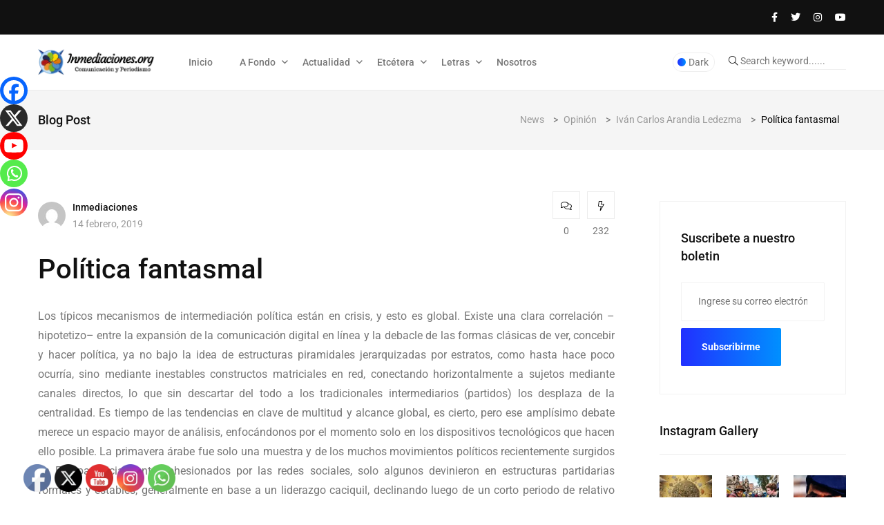

--- FILE ---
content_type: text/html; charset=UTF-8
request_url: https://inmediaciones.org/politica-fantasmal/
body_size: 32440
content:
<!doctype html>
<html dir="ltr" lang="es" prefix="og: https://ogp.me/ns#">
<head>
	<meta charset="UTF-8">
	<meta name="viewport" content="width=device-width, initial-scale=1">
	<link rel="profile" href="https://gmpg.org/xfn/11">

	<title>Política fantasmal - www.inmediaciones.org</title>

		<!-- All in One SEO 4.9.3 - aioseo.com -->
	<meta name="description" content="Los típicos mecanismos de intermediación política están en crisis, y esto es global. Existe una clara correlación –hipotetizo– entre la expansión de la comunicación digital en línea y la debacle de las formas clásicas de ver, concebir y hacer política, ya no bajo la idea de estructuras piramidales jerarquizadas por estratos, como hasta hace poco" />
	<meta name="robots" content="max-image-preview:large" />
	<meta name="author" content="Inmediaciones"/>
	<link rel="canonical" href="https://inmediaciones.org/politica-fantasmal/" />
	<meta name="generator" content="All in One SEO (AIOSEO) 4.9.3" />
		<meta property="og:locale" content="es_ES" />
		<meta property="og:site_name" content="www.inmediaciones.org - Comunicación y Periodismo" />
		<meta property="og:type" content="article" />
		<meta property="og:title" content="Política fantasmal - www.inmediaciones.org" />
		<meta property="og:description" content="Los típicos mecanismos de intermediación política están en crisis, y esto es global. Existe una clara correlación –hipotetizo– entre la expansión de la comunicación digital en línea y la debacle de las formas clásicas de ver, concebir y hacer política, ya no bajo la idea de estructuras piramidales jerarquizadas por estratos, como hasta hace poco" />
		<meta property="og:url" content="https://inmediaciones.org/politica-fantasmal/" />
		<meta property="og:image" content="https://inmediaciones.org/wp-content/uploads/2024/06/cropped-inmediaciones.png" />
		<meta property="og:image:secure_url" content="https://inmediaciones.org/wp-content/uploads/2024/06/cropped-inmediaciones.png" />
		<meta property="article:published_time" content="2019-02-14T14:42:27+00:00" />
		<meta property="article:modified_time" content="2019-02-14T14:42:29+00:00" />
		<meta name="twitter:card" content="summary_large_image" />
		<meta name="twitter:title" content="Política fantasmal - www.inmediaciones.org" />
		<meta name="twitter:description" content="Los típicos mecanismos de intermediación política están en crisis, y esto es global. Existe una clara correlación –hipotetizo– entre la expansión de la comunicación digital en línea y la debacle de las formas clásicas de ver, concebir y hacer política, ya no bajo la idea de estructuras piramidales jerarquizadas por estratos, como hasta hace poco" />
		<meta name="twitter:image" content="https://inmediaciones.org/wp-content/uploads/2024/06/cropped-inmediaciones.png" />
		<script type="application/ld+json" class="aioseo-schema">
			{"@context":"https:\/\/schema.org","@graph":[{"@type":"BlogPosting","@id":"https:\/\/inmediaciones.org\/politica-fantasmal\/#blogposting","name":"Pol\u00edtica fantasmal - www.inmediaciones.org","headline":"Pol\u00edtica fantasmal","author":{"@id":"https:\/\/inmediaciones.org\/author\/inmediaciones\/#author"},"publisher":{"@id":"https:\/\/inmediaciones.org\/#organization"},"image":{"@type":"ImageObject","url":"https:\/\/inmediaciones.org\/wp-content\/uploads\/2024\/06\/cropped-inmediaciones.png","@id":"https:\/\/inmediaciones.org\/#articleImage","width":444,"height":147},"datePublished":"2019-02-14T10:42:27-04:00","dateModified":"2019-02-14T10:42:29-04:00","inLanguage":"es-ES","mainEntityOfPage":{"@id":"https:\/\/inmediaciones.org\/politica-fantasmal\/#webpage"},"isPartOf":{"@id":"https:\/\/inmediaciones.org\/politica-fantasmal\/#webpage"},"articleSection":"Iv\u00e1n Carlos Arandia Ledezma, Opini\u00f3n, 21F, disoisitivos tecnol\u00f3gicos, plataformas ciudadanas, pol\u00edtica, Red"},{"@type":"BreadcrumbList","@id":"https:\/\/inmediaciones.org\/politica-fantasmal\/#breadcrumblist","itemListElement":[{"@type":"ListItem","@id":"https:\/\/inmediaciones.org#listItem","position":1,"name":"Home","item":"https:\/\/inmediaciones.org","nextItem":{"@type":"ListItem","@id":"https:\/\/inmediaciones.org\/category\/opinion\/#listItem","name":"Opini\u00f3n"}},{"@type":"ListItem","@id":"https:\/\/inmediaciones.org\/category\/opinion\/#listItem","position":2,"name":"Opini\u00f3n","item":"https:\/\/inmediaciones.org\/category\/opinion\/","nextItem":{"@type":"ListItem","@id":"https:\/\/inmediaciones.org\/category\/opinion\/ivan-carlos-arandia-ledezma\/#listItem","name":"Iv\u00e1n Carlos Arandia Ledezma"},"previousItem":{"@type":"ListItem","@id":"https:\/\/inmediaciones.org#listItem","name":"Home"}},{"@type":"ListItem","@id":"https:\/\/inmediaciones.org\/category\/opinion\/ivan-carlos-arandia-ledezma\/#listItem","position":3,"name":"Iv\u00e1n Carlos Arandia Ledezma","item":"https:\/\/inmediaciones.org\/category\/opinion\/ivan-carlos-arandia-ledezma\/","nextItem":{"@type":"ListItem","@id":"https:\/\/inmediaciones.org\/politica-fantasmal\/#listItem","name":"Pol\u00edtica fantasmal"},"previousItem":{"@type":"ListItem","@id":"https:\/\/inmediaciones.org\/category\/opinion\/#listItem","name":"Opini\u00f3n"}},{"@type":"ListItem","@id":"https:\/\/inmediaciones.org\/politica-fantasmal\/#listItem","position":4,"name":"Pol\u00edtica fantasmal","previousItem":{"@type":"ListItem","@id":"https:\/\/inmediaciones.org\/category\/opinion\/ivan-carlos-arandia-ledezma\/#listItem","name":"Iv\u00e1n Carlos Arandia Ledezma"}}]},{"@type":"Organization","@id":"https:\/\/inmediaciones.org\/#organization","name":"www.inmediaciones.org","description":"Comunicaci\u00f3n y Periodismo","url":"https:\/\/inmediaciones.org\/","logo":{"@type":"ImageObject","url":"https:\/\/inmediaciones.org\/wp-content\/uploads\/2024\/06\/cropped-inmediaciones.png","@id":"https:\/\/inmediaciones.org\/politica-fantasmal\/#organizationLogo","width":444,"height":147},"image":{"@id":"https:\/\/inmediaciones.org\/politica-fantasmal\/#organizationLogo"}},{"@type":"Person","@id":"https:\/\/inmediaciones.org\/author\/inmediaciones\/#author","url":"https:\/\/inmediaciones.org\/author\/inmediaciones\/","name":"Inmediaciones","image":{"@type":"ImageObject","@id":"https:\/\/inmediaciones.org\/politica-fantasmal\/#authorImage","url":"https:\/\/secure.gravatar.com\/avatar\/22518ec89a314cad46e8184998fc857a553d1243239bb6cd86e88032e7379893?s=96&d=mm&r=g","width":96,"height":96,"caption":"Inmediaciones"}},{"@type":"WebPage","@id":"https:\/\/inmediaciones.org\/politica-fantasmal\/#webpage","url":"https:\/\/inmediaciones.org\/politica-fantasmal\/","name":"Pol\u00edtica fantasmal - www.inmediaciones.org","description":"Los t\u00edpicos mecanismos de intermediaci\u00f3n pol\u00edtica est\u00e1n en crisis, y esto es global. Existe una clara correlaci\u00f3n \u2013hipotetizo\u2013 entre la expansi\u00f3n de la comunicaci\u00f3n digital en l\u00ednea y la debacle de las formas cl\u00e1sicas de ver, concebir y hacer pol\u00edtica, ya no bajo la idea de estructuras piramidales jerarquizadas por estratos, como hasta hace poco","inLanguage":"es-ES","isPartOf":{"@id":"https:\/\/inmediaciones.org\/#website"},"breadcrumb":{"@id":"https:\/\/inmediaciones.org\/politica-fantasmal\/#breadcrumblist"},"author":{"@id":"https:\/\/inmediaciones.org\/author\/inmediaciones\/#author"},"creator":{"@id":"https:\/\/inmediaciones.org\/author\/inmediaciones\/#author"},"datePublished":"2019-02-14T10:42:27-04:00","dateModified":"2019-02-14T10:42:29-04:00"},{"@type":"WebSite","@id":"https:\/\/inmediaciones.org\/#website","url":"https:\/\/inmediaciones.org\/","name":"www.inmediaciones.org","description":"Comunicaci\u00f3n y Periodismo","inLanguage":"es-ES","publisher":{"@id":"https:\/\/inmediaciones.org\/#organization"}}]}
		</script>
		<!-- All in One SEO -->

<link rel='dns-prefetch' href='//fonts.googleapis.com' />
<link rel="alternate" title="oEmbed (JSON)" type="application/json+oembed" href="https://inmediaciones.org/wp-json/oembed/1.0/embed?url=https%3A%2F%2Finmediaciones.org%2Fpolitica-fantasmal%2F" />
<link rel="alternate" title="oEmbed (XML)" type="text/xml+oembed" href="https://inmediaciones.org/wp-json/oembed/1.0/embed?url=https%3A%2F%2Finmediaciones.org%2Fpolitica-fantasmal%2F&#038;format=xml" />
		<!-- This site uses the Google Analytics by MonsterInsights plugin v9.11.1 - Using Analytics tracking - https://www.monsterinsights.com/ -->
							<script src="//www.googletagmanager.com/gtag/js?id=G-ZMZK28596H"  data-cfasync="false" data-wpfc-render="false" async></script>
			<script data-cfasync="false" data-wpfc-render="false">
				var mi_version = '9.11.1';
				var mi_track_user = true;
				var mi_no_track_reason = '';
								var MonsterInsightsDefaultLocations = {"page_location":"https:\/\/inmediaciones.org\/politica-fantasmal\/"};
								if ( typeof MonsterInsightsPrivacyGuardFilter === 'function' ) {
					var MonsterInsightsLocations = (typeof MonsterInsightsExcludeQuery === 'object') ? MonsterInsightsPrivacyGuardFilter( MonsterInsightsExcludeQuery ) : MonsterInsightsPrivacyGuardFilter( MonsterInsightsDefaultLocations );
				} else {
					var MonsterInsightsLocations = (typeof MonsterInsightsExcludeQuery === 'object') ? MonsterInsightsExcludeQuery : MonsterInsightsDefaultLocations;
				}

								var disableStrs = [
										'ga-disable-G-ZMZK28596H',
									];

				/* Function to detect opted out users */
				function __gtagTrackerIsOptedOut() {
					for (var index = 0; index < disableStrs.length; index++) {
						if (document.cookie.indexOf(disableStrs[index] + '=true') > -1) {
							return true;
						}
					}

					return false;
				}

				/* Disable tracking if the opt-out cookie exists. */
				if (__gtagTrackerIsOptedOut()) {
					for (var index = 0; index < disableStrs.length; index++) {
						window[disableStrs[index]] = true;
					}
				}

				/* Opt-out function */
				function __gtagTrackerOptout() {
					for (var index = 0; index < disableStrs.length; index++) {
						document.cookie = disableStrs[index] + '=true; expires=Thu, 31 Dec 2099 23:59:59 UTC; path=/';
						window[disableStrs[index]] = true;
					}
				}

				if ('undefined' === typeof gaOptout) {
					function gaOptout() {
						__gtagTrackerOptout();
					}
				}
								window.dataLayer = window.dataLayer || [];

				window.MonsterInsightsDualTracker = {
					helpers: {},
					trackers: {},
				};
				if (mi_track_user) {
					function __gtagDataLayer() {
						dataLayer.push(arguments);
					}

					function __gtagTracker(type, name, parameters) {
						if (!parameters) {
							parameters = {};
						}

						if (parameters.send_to) {
							__gtagDataLayer.apply(null, arguments);
							return;
						}

						if (type === 'event') {
														parameters.send_to = monsterinsights_frontend.v4_id;
							var hookName = name;
							if (typeof parameters['event_category'] !== 'undefined') {
								hookName = parameters['event_category'] + ':' + name;
							}

							if (typeof MonsterInsightsDualTracker.trackers[hookName] !== 'undefined') {
								MonsterInsightsDualTracker.trackers[hookName](parameters);
							} else {
								__gtagDataLayer('event', name, parameters);
							}
							
						} else {
							__gtagDataLayer.apply(null, arguments);
						}
					}

					__gtagTracker('js', new Date());
					__gtagTracker('set', {
						'developer_id.dZGIzZG': true,
											});
					if ( MonsterInsightsLocations.page_location ) {
						__gtagTracker('set', MonsterInsightsLocations);
					}
										__gtagTracker('config', 'G-ZMZK28596H', {"forceSSL":"true","link_attribution":"true"} );
										window.gtag = __gtagTracker;										(function () {
						/* https://developers.google.com/analytics/devguides/collection/analyticsjs/ */
						/* ga and __gaTracker compatibility shim. */
						var noopfn = function () {
							return null;
						};
						var newtracker = function () {
							return new Tracker();
						};
						var Tracker = function () {
							return null;
						};
						var p = Tracker.prototype;
						p.get = noopfn;
						p.set = noopfn;
						p.send = function () {
							var args = Array.prototype.slice.call(arguments);
							args.unshift('send');
							__gaTracker.apply(null, args);
						};
						var __gaTracker = function () {
							var len = arguments.length;
							if (len === 0) {
								return;
							}
							var f = arguments[len - 1];
							if (typeof f !== 'object' || f === null || typeof f.hitCallback !== 'function') {
								if ('send' === arguments[0]) {
									var hitConverted, hitObject = false, action;
									if ('event' === arguments[1]) {
										if ('undefined' !== typeof arguments[3]) {
											hitObject = {
												'eventAction': arguments[3],
												'eventCategory': arguments[2],
												'eventLabel': arguments[4],
												'value': arguments[5] ? arguments[5] : 1,
											}
										}
									}
									if ('pageview' === arguments[1]) {
										if ('undefined' !== typeof arguments[2]) {
											hitObject = {
												'eventAction': 'page_view',
												'page_path': arguments[2],
											}
										}
									}
									if (typeof arguments[2] === 'object') {
										hitObject = arguments[2];
									}
									if (typeof arguments[5] === 'object') {
										Object.assign(hitObject, arguments[5]);
									}
									if ('undefined' !== typeof arguments[1].hitType) {
										hitObject = arguments[1];
										if ('pageview' === hitObject.hitType) {
											hitObject.eventAction = 'page_view';
										}
									}
									if (hitObject) {
										action = 'timing' === arguments[1].hitType ? 'timing_complete' : hitObject.eventAction;
										hitConverted = mapArgs(hitObject);
										__gtagTracker('event', action, hitConverted);
									}
								}
								return;
							}

							function mapArgs(args) {
								var arg, hit = {};
								var gaMap = {
									'eventCategory': 'event_category',
									'eventAction': 'event_action',
									'eventLabel': 'event_label',
									'eventValue': 'event_value',
									'nonInteraction': 'non_interaction',
									'timingCategory': 'event_category',
									'timingVar': 'name',
									'timingValue': 'value',
									'timingLabel': 'event_label',
									'page': 'page_path',
									'location': 'page_location',
									'title': 'page_title',
									'referrer' : 'page_referrer',
								};
								for (arg in args) {
																		if (!(!args.hasOwnProperty(arg) || !gaMap.hasOwnProperty(arg))) {
										hit[gaMap[arg]] = args[arg];
									} else {
										hit[arg] = args[arg];
									}
								}
								return hit;
							}

							try {
								f.hitCallback();
							} catch (ex) {
							}
						};
						__gaTracker.create = newtracker;
						__gaTracker.getByName = newtracker;
						__gaTracker.getAll = function () {
							return [];
						};
						__gaTracker.remove = noopfn;
						__gaTracker.loaded = true;
						window['__gaTracker'] = __gaTracker;
					})();
									} else {
										console.log("");
					(function () {
						function __gtagTracker() {
							return null;
						}

						window['__gtagTracker'] = __gtagTracker;
						window['gtag'] = __gtagTracker;
					})();
									}
			</script>
							<!-- / Google Analytics by MonsterInsights -->
		<style id='wp-img-auto-sizes-contain-inline-css'>
img:is([sizes=auto i],[sizes^="auto," i]){contain-intrinsic-size:3000px 1500px}
/*# sourceURL=wp-img-auto-sizes-contain-inline-css */
</style>
<style id='classic-theme-styles-inline-css'>
.wp-block-button__link{background-color:#32373c;border-radius:9999px;box-shadow:none;color:#fff;font-size:1.125em;padding:calc(.667em + 2px) calc(1.333em + 2px);text-decoration:none}.wp-block-file__button{background:#32373c;color:#fff}.wp-block-accordion-heading{margin:0}.wp-block-accordion-heading__toggle{background-color:inherit!important;color:inherit!important}.wp-block-accordion-heading__toggle:not(:focus-visible){outline:none}.wp-block-accordion-heading__toggle:focus,.wp-block-accordion-heading__toggle:hover{background-color:inherit!important;border:none;box-shadow:none;color:inherit;padding:var(--wp--preset--spacing--20,1em) 0;text-decoration:none}.wp-block-accordion-heading__toggle:focus-visible{outline:auto;outline-offset:0}
/*# sourceURL=https://inmediaciones.org/wp-content/plugins/gutenberg/build/styles/block-library/classic.css */
</style>
<style id='global-styles-inline-css'>
:root{--wp--preset--aspect-ratio--square: 1;--wp--preset--aspect-ratio--4-3: 4/3;--wp--preset--aspect-ratio--3-4: 3/4;--wp--preset--aspect-ratio--3-2: 3/2;--wp--preset--aspect-ratio--2-3: 2/3;--wp--preset--aspect-ratio--16-9: 16/9;--wp--preset--aspect-ratio--9-16: 9/16;--wp--preset--color--black: #000000;--wp--preset--color--cyan-bluish-gray: #abb8c3;--wp--preset--color--white: #ffffff;--wp--preset--color--pale-pink: #f78da7;--wp--preset--color--vivid-red: #cf2e2e;--wp--preset--color--luminous-vivid-orange: #ff6900;--wp--preset--color--luminous-vivid-amber: #fcb900;--wp--preset--color--light-green-cyan: #7bdcb5;--wp--preset--color--vivid-green-cyan: #00d084;--wp--preset--color--pale-cyan-blue: #8ed1fc;--wp--preset--color--vivid-cyan-blue: #0693e3;--wp--preset--color--vivid-purple: #9b51e0;--wp--preset--gradient--vivid-cyan-blue-to-vivid-purple: linear-gradient(135deg,rgb(6,147,227) 0%,rgb(155,81,224) 100%);--wp--preset--gradient--light-green-cyan-to-vivid-green-cyan: linear-gradient(135deg,rgb(122,220,180) 0%,rgb(0,208,130) 100%);--wp--preset--gradient--luminous-vivid-amber-to-luminous-vivid-orange: linear-gradient(135deg,rgb(252,185,0) 0%,rgb(255,105,0) 100%);--wp--preset--gradient--luminous-vivid-orange-to-vivid-red: linear-gradient(135deg,rgb(255,105,0) 0%,rgb(207,46,46) 100%);--wp--preset--gradient--very-light-gray-to-cyan-bluish-gray: linear-gradient(135deg,rgb(238,238,238) 0%,rgb(169,184,195) 100%);--wp--preset--gradient--cool-to-warm-spectrum: linear-gradient(135deg,rgb(74,234,220) 0%,rgb(151,120,209) 20%,rgb(207,42,186) 40%,rgb(238,44,130) 60%,rgb(251,105,98) 80%,rgb(254,248,76) 100%);--wp--preset--gradient--blush-light-purple: linear-gradient(135deg,rgb(255,206,236) 0%,rgb(152,150,240) 100%);--wp--preset--gradient--blush-bordeaux: linear-gradient(135deg,rgb(254,205,165) 0%,rgb(254,45,45) 50%,rgb(107,0,62) 100%);--wp--preset--gradient--luminous-dusk: linear-gradient(135deg,rgb(255,203,112) 0%,rgb(199,81,192) 50%,rgb(65,88,208) 100%);--wp--preset--gradient--pale-ocean: linear-gradient(135deg,rgb(255,245,203) 0%,rgb(182,227,212) 50%,rgb(51,167,181) 100%);--wp--preset--gradient--electric-grass: linear-gradient(135deg,rgb(202,248,128) 0%,rgb(113,206,126) 100%);--wp--preset--gradient--midnight: linear-gradient(135deg,rgb(2,3,129) 0%,rgb(40,116,252) 100%);--wp--preset--font-size--small: 13px;--wp--preset--font-size--medium: 20px;--wp--preset--font-size--large: 36px;--wp--preset--font-size--x-large: 42px;--wp--preset--spacing--20: 0.44rem;--wp--preset--spacing--30: 0.67rem;--wp--preset--spacing--40: 1rem;--wp--preset--spacing--50: 1.5rem;--wp--preset--spacing--60: 2.25rem;--wp--preset--spacing--70: 3.38rem;--wp--preset--spacing--80: 5.06rem;--wp--preset--shadow--natural: 6px 6px 9px rgba(0, 0, 0, 0.2);--wp--preset--shadow--deep: 12px 12px 50px rgba(0, 0, 0, 0.4);--wp--preset--shadow--sharp: 6px 6px 0px rgba(0, 0, 0, 0.2);--wp--preset--shadow--outlined: 6px 6px 0px -3px rgb(255, 255, 255), 6px 6px rgb(0, 0, 0);--wp--preset--shadow--crisp: 6px 6px 0px rgb(0, 0, 0);}:where(.is-layout-flex){gap: 0.5em;}:where(.is-layout-grid){gap: 0.5em;}body .is-layout-flex{display: flex;}.is-layout-flex{flex-wrap: wrap;align-items: center;}.is-layout-flex > :is(*, div){margin: 0;}body .is-layout-grid{display: grid;}.is-layout-grid > :is(*, div){margin: 0;}:where(.wp-block-columns.is-layout-flex){gap: 2em;}:where(.wp-block-columns.is-layout-grid){gap: 2em;}:where(.wp-block-post-template.is-layout-flex){gap: 1.25em;}:where(.wp-block-post-template.is-layout-grid){gap: 1.25em;}.has-black-color{color: var(--wp--preset--color--black) !important;}.has-cyan-bluish-gray-color{color: var(--wp--preset--color--cyan-bluish-gray) !important;}.has-white-color{color: var(--wp--preset--color--white) !important;}.has-pale-pink-color{color: var(--wp--preset--color--pale-pink) !important;}.has-vivid-red-color{color: var(--wp--preset--color--vivid-red) !important;}.has-luminous-vivid-orange-color{color: var(--wp--preset--color--luminous-vivid-orange) !important;}.has-luminous-vivid-amber-color{color: var(--wp--preset--color--luminous-vivid-amber) !important;}.has-light-green-cyan-color{color: var(--wp--preset--color--light-green-cyan) !important;}.has-vivid-green-cyan-color{color: var(--wp--preset--color--vivid-green-cyan) !important;}.has-pale-cyan-blue-color{color: var(--wp--preset--color--pale-cyan-blue) !important;}.has-vivid-cyan-blue-color{color: var(--wp--preset--color--vivid-cyan-blue) !important;}.has-vivid-purple-color{color: var(--wp--preset--color--vivid-purple) !important;}.has-black-background-color{background-color: var(--wp--preset--color--black) !important;}.has-cyan-bluish-gray-background-color{background-color: var(--wp--preset--color--cyan-bluish-gray) !important;}.has-white-background-color{background-color: var(--wp--preset--color--white) !important;}.has-pale-pink-background-color{background-color: var(--wp--preset--color--pale-pink) !important;}.has-vivid-red-background-color{background-color: var(--wp--preset--color--vivid-red) !important;}.has-luminous-vivid-orange-background-color{background-color: var(--wp--preset--color--luminous-vivid-orange) !important;}.has-luminous-vivid-amber-background-color{background-color: var(--wp--preset--color--luminous-vivid-amber) !important;}.has-light-green-cyan-background-color{background-color: var(--wp--preset--color--light-green-cyan) !important;}.has-vivid-green-cyan-background-color{background-color: var(--wp--preset--color--vivid-green-cyan) !important;}.has-pale-cyan-blue-background-color{background-color: var(--wp--preset--color--pale-cyan-blue) !important;}.has-vivid-cyan-blue-background-color{background-color: var(--wp--preset--color--vivid-cyan-blue) !important;}.has-vivid-purple-background-color{background-color: var(--wp--preset--color--vivid-purple) !important;}.has-black-border-color{border-color: var(--wp--preset--color--black) !important;}.has-cyan-bluish-gray-border-color{border-color: var(--wp--preset--color--cyan-bluish-gray) !important;}.has-white-border-color{border-color: var(--wp--preset--color--white) !important;}.has-pale-pink-border-color{border-color: var(--wp--preset--color--pale-pink) !important;}.has-vivid-red-border-color{border-color: var(--wp--preset--color--vivid-red) !important;}.has-luminous-vivid-orange-border-color{border-color: var(--wp--preset--color--luminous-vivid-orange) !important;}.has-luminous-vivid-amber-border-color{border-color: var(--wp--preset--color--luminous-vivid-amber) !important;}.has-light-green-cyan-border-color{border-color: var(--wp--preset--color--light-green-cyan) !important;}.has-vivid-green-cyan-border-color{border-color: var(--wp--preset--color--vivid-green-cyan) !important;}.has-pale-cyan-blue-border-color{border-color: var(--wp--preset--color--pale-cyan-blue) !important;}.has-vivid-cyan-blue-border-color{border-color: var(--wp--preset--color--vivid-cyan-blue) !important;}.has-vivid-purple-border-color{border-color: var(--wp--preset--color--vivid-purple) !important;}.has-vivid-cyan-blue-to-vivid-purple-gradient-background{background: var(--wp--preset--gradient--vivid-cyan-blue-to-vivid-purple) !important;}.has-light-green-cyan-to-vivid-green-cyan-gradient-background{background: var(--wp--preset--gradient--light-green-cyan-to-vivid-green-cyan) !important;}.has-luminous-vivid-amber-to-luminous-vivid-orange-gradient-background{background: var(--wp--preset--gradient--luminous-vivid-amber-to-luminous-vivid-orange) !important;}.has-luminous-vivid-orange-to-vivid-red-gradient-background{background: var(--wp--preset--gradient--luminous-vivid-orange-to-vivid-red) !important;}.has-very-light-gray-to-cyan-bluish-gray-gradient-background{background: var(--wp--preset--gradient--very-light-gray-to-cyan-bluish-gray) !important;}.has-cool-to-warm-spectrum-gradient-background{background: var(--wp--preset--gradient--cool-to-warm-spectrum) !important;}.has-blush-light-purple-gradient-background{background: var(--wp--preset--gradient--blush-light-purple) !important;}.has-blush-bordeaux-gradient-background{background: var(--wp--preset--gradient--blush-bordeaux) !important;}.has-luminous-dusk-gradient-background{background: var(--wp--preset--gradient--luminous-dusk) !important;}.has-pale-ocean-gradient-background{background: var(--wp--preset--gradient--pale-ocean) !important;}.has-electric-grass-gradient-background{background: var(--wp--preset--gradient--electric-grass) !important;}.has-midnight-gradient-background{background: var(--wp--preset--gradient--midnight) !important;}.has-small-font-size{font-size: var(--wp--preset--font-size--small) !important;}.has-medium-font-size{font-size: var(--wp--preset--font-size--medium) !important;}.has-large-font-size{font-size: var(--wp--preset--font-size--large) !important;}.has-x-large-font-size{font-size: var(--wp--preset--font-size--x-large) !important;}
:where(.wp-block-columns.is-layout-flex){gap: 2em;}:where(.wp-block-columns.is-layout-grid){gap: 2em;}
:root :where(.wp-block-pullquote){font-size: 1.5em;line-height: 1.6;}
:where(.wp-block-post-template.is-layout-flex){gap: 1.25em;}:where(.wp-block-post-template.is-layout-grid){gap: 1.25em;}
:where(.wp-block-term-template.is-layout-flex){gap: 1.25em;}:where(.wp-block-term-template.is-layout-grid){gap: 1.25em;}
/*# sourceURL=global-styles-inline-css */
</style>
<link rel='stylesheet' id='papermag-theme-custom-style-css' href='https://inmediaciones.org/wp-content/themes/papermag/assets/css/custom-style.css' media='all' />
<link rel='stylesheet' id='wpo_min-header-0-css' href='https://inmediaciones.org/wp-content/cache/wpo-minify/1768064406/assets/wpo-minify-header-da7f35bb.min.css' media='all' />
<script async src="https://inmediaciones.org/wp-content/plugins/google-analytics-for-wordpress/assets/js/frontend-gtag.min.js" id="monsterinsights-frontend-script-js" data-wp-strategy="async"></script>
<script data-cfasync="false" data-wpfc-render="false" id='monsterinsights-frontend-script-js-extra'>var monsterinsights_frontend = {"js_events_tracking":"true","download_extensions":"doc,pdf,ppt,zip,xls,docx,pptx,xlsx","inbound_paths":"[]","home_url":"https:\/\/inmediaciones.org","hash_tracking":"false","v4_id":"G-ZMZK28596H"};</script>
<script src="https://inmediaciones.org/wp-includes/js/jquery/jquery.min.js" id="jquery-core-js"></script>
<script async='async' src="https://inmediaciones.org/wp-includes/js/jquery/jquery-migrate.min.js" id="jquery-migrate-js"></script>
<script id="jquery-js-after">
!function($){"use strict";$(document).ready(function(){$(this).scrollTop()>100&&$(".hfe-scroll-to-top-wrap").removeClass("hfe-scroll-to-top-hide"),$(window).scroll(function(){$(this).scrollTop()<100?$(".hfe-scroll-to-top-wrap").fadeOut(300):$(".hfe-scroll-to-top-wrap").fadeIn(300)}),$(".hfe-scroll-to-top-wrap").on("click",function(){$("html, body").animate({scrollTop:0},300);return!1})})}(jQuery);
!function($){'use strict';$(document).ready(function(){var bar=$('.hfe-reading-progress-bar');if(!bar.length)return;$(window).on('scroll',function(){var s=$(window).scrollTop(),d=$(document).height()-$(window).height(),p=d? s/d*100:0;bar.css('width',p+'%')});});}(jQuery);
//# sourceURL=jquery-js-after
</script>
<script></script><link rel="https://api.w.org/" href="https://inmediaciones.org/wp-json/" /><link rel="alternate" title="JSON" type="application/json" href="https://inmediaciones.org/wp-json/wp/v2/posts/8477" /><link rel="EditURI" type="application/rsd+xml" title="RSD" href="https://inmediaciones.org/xmlrpc.php?rsd" />

<link rel='shortlink' href='https://inmediaciones.org/?p=8477' />
<!-- start Simple Custom CSS and JS -->
<style>
/* justificador de texto*/

p {
text-align:justify;
}



</style>
<!-- end Simple Custom CSS and JS -->
<meta name="generator" content="Elementor 3.34.1; features: e_font_icon_svg, additional_custom_breakpoints; settings: css_print_method-external, google_font-enabled, font_display-swap">
      <meta name="onesignal" content="wordpress-plugin"/>
            <script>

      window.OneSignalDeferred = window.OneSignalDeferred || [];

      OneSignalDeferred.push(function(OneSignal) {
        var oneSignal_options = {};
        window._oneSignalInitOptions = oneSignal_options;

        oneSignal_options['serviceWorkerParam'] = { scope: '/wp-content/plugins/onesignal-free-web-push-notifications/sdk_files/push/onesignal/' };
oneSignal_options['serviceWorkerPath'] = 'OneSignalSDKWorker.js';

        OneSignal.Notifications.setDefaultUrl("https://inmediaciones.org");

        oneSignal_options['wordpress'] = true;
oneSignal_options['appId'] = '85da80ec-ee37-4bb6-9a09-1d8bea2f747b';
oneSignal_options['allowLocalhostAsSecureOrigin'] = true;
oneSignal_options['welcomeNotification'] = { };
oneSignal_options['welcomeNotification']['title'] = "Gracias por suscribirte";
oneSignal_options['welcomeNotification']['message'] = "Ahora estarás al día de las noticias que ocurren en Bolivia y el mundo";
oneSignal_options['path'] = "https://inmediaciones.org/wp-content/plugins/onesignal-free-web-push-notifications/sdk_files/";
oneSignal_options['safari_web_id'] = "web.onesignal.auto.14469d21-a548-446f-9323-a0e21fc14d38";
oneSignal_options['promptOptions'] = { };
oneSignal_options['promptOptions']['actionMessage'] = "Te gustaria recibir nuestras publicaciones?";
oneSignal_options['promptOptions']['acceptButtonText'] = "Si claro";
oneSignal_options['promptOptions']['cancelButtonText'] = "No gracias";
oneSignal_options['promptOptions']['siteName'] = "https://inmediaciones.org/";
oneSignal_options['promptOptions']['autoAcceptTitle'] = "Click aqui";
oneSignal_options['notifyButton'] = { };
oneSignal_options['notifyButton']['enable'] = true;
oneSignal_options['notifyButton']['position'] = 'bottom-right';
oneSignal_options['notifyButton']['theme'] = 'default';
oneSignal_options['notifyButton']['size'] = 'medium';
oneSignal_options['notifyButton']['showCredit'] = true;
oneSignal_options['notifyButton']['text'] = {};
oneSignal_options['notifyButton']['text']['tip.state.unsubscribed'] = 'suscribete a nuestras notificaciones';
oneSignal_options['notifyButton']['text']['tip.state.subscribed'] = 'Estas suscrito a nuestras notificaciones';
oneSignal_options['notifyButton']['text']['message.action.subscribed'] = 'Gracias por suscribirte';
oneSignal_options['notifyButton']['text']['message.action.resubscribed'] = 'ya estas suscrito a nuestras notificaciones';
              OneSignal.init(window._oneSignalInitOptions);
              OneSignal.Slidedown.promptPush()      });

      function documentInitOneSignal() {
        var oneSignal_elements = document.getElementsByClassName("OneSignal-prompt");

        var oneSignalLinkClickHandler = function(event) { OneSignal.Notifications.requestPermission(); event.preventDefault(); };        for(var i = 0; i < oneSignal_elements.length; i++)
          oneSignal_elements[i].addEventListener('click', oneSignalLinkClickHandler, false);
      }

      if (document.readyState === 'complete') {
           documentInitOneSignal();
      }
      else {
           window.addEventListener("load", function(event){
               documentInitOneSignal();
          });
      }
    </script>
			<style>
				.e-con.e-parent:nth-of-type(n+4):not(.e-lazyloaded):not(.e-no-lazyload),
				.e-con.e-parent:nth-of-type(n+4):not(.e-lazyloaded):not(.e-no-lazyload) * {
					background-image: none !important;
				}
				@media screen and (max-height: 1024px) {
					.e-con.e-parent:nth-of-type(n+3):not(.e-lazyloaded):not(.e-no-lazyload),
					.e-con.e-parent:nth-of-type(n+3):not(.e-lazyloaded):not(.e-no-lazyload) * {
						background-image: none !important;
					}
				}
				@media screen and (max-height: 640px) {
					.e-con.e-parent:nth-of-type(n+2):not(.e-lazyloaded):not(.e-no-lazyload),
					.e-con.e-parent:nth-of-type(n+2):not(.e-lazyloaded):not(.e-no-lazyload) * {
						background-image: none !important;
					}
				}
			</style>
			<meta name="generator" content="Powered by WPBakery Page Builder - drag and drop page builder for WordPress."/>
<style type="text/css">.papermag-preloader lottie-player{height:200px;}.papermag-preloader lottie-player{width:200px;}.primary-menu ul#primary-menu li ul{width:215px;}.papermag-category-page .post-colum-item .post-grid-thumb img{height:200px;}</style><link rel="icon" href="https://inmediaciones.org/wp-content/uploads/2024/06/cropped-inmediaciones-favicon-32x32.png" sizes="32x32" />
<link rel="icon" href="https://inmediaciones.org/wp-content/uploads/2024/06/cropped-inmediaciones-favicon-192x192.png" sizes="192x192" />
<link rel="apple-touch-icon" href="https://inmediaciones.org/wp-content/uploads/2024/06/cropped-inmediaciones-favicon-180x180.png" />
<meta name="msapplication-TileImage" content="https://inmediaciones.org/wp-content/uploads/2024/06/cropped-inmediaciones-favicon-270x270.png" />
<noscript><style> .wpb_animate_when_almost_visible { opacity: 1; }</style></noscript></head>

<body class="wp-singular post-template-default single single-post postid-8477 single-format-standard wp-custom-logo wp-theme-papermag sfsi_actvite_theme_default ehf-template-papermag ehf-stylesheet-papermag wpb-js-composer js-comp-ver-7.6 vc_responsive elementor-default elementor-kit-37141">
<div class="papermag-site-content">

	
<header class="header-area papermag-header-1">
        <div class="papermag-top-bar">
        <div class="container">
            <div class="row">
                <div class="col-lg-6 col-md-6">
                                </div>
                <div class="col-lg-6 col-md-6 text-right">
                                        <div class="header-social">
                                                <a href="https://www.facebook.com/inmediaciones.bo/"><i class="fab fa-facebook-f"></i></a>
                                                <a href="https://x.com/inmediacionesbo"><i class="fab fa-twitter"></i></a>
                                                <a href="https://www.instagram.com/inmediaciones/"><i class="fab fa-instagram"></i></a>
                                                <a href="https://www.youtube.com/channel/UC-2xNAhT2MNJKsfqIMtKP2A"><i class="fab fa-youtube"></i></a>
                                            </div>
                                    </div>
            </div>
        </div>
    </div>    
        <div class="header-main">
        <div class="container">
            <div class="row align-items-center justify-content-between">
                <div class="col-xl-2 col-lg-2 col-md-3 col-sm-12">
                    <div class="site-logo">
                                    <a class="site-logo" href="https://inmediaciones.org/" >
        <img src="https://inmediaciones.org/wp-content/uploads/2024/06/logo-negro.png.webp" alt="www.inmediaciones.org">
        </a>
                        </div>
                    <div class="papermag-dark-mode-logo">
                                                
                                                <a class="papermag-logo" href="https://inmediaciones.org/">
                        <img src="https://inmediaciones.org/wp-content/uploads/2024/06/logo-blanco.png.webp" alt="Main Logo"> 
                        </a>
                                                                    </div>
                </div>
                <div class="col-lg-7 col-sm-12">
                    <div class="primary-menu">
                    <div class="menu-etcetera-container"><ul id="primary-menu" class="menu"><li id="menu-item-39898" class="menu-item menu-item-type-post_type menu-item-object-page menu-item-home menu-item-39898"><a href="https://inmediaciones.org/">Inicio</a></li>
<li id="menu-item-16167" class="menu-item menu-item-type-taxonomy menu-item-object-category menu-item-has-children menu-item-16167"><a href="https://inmediaciones.org/category/comunicacion-y-periodismo/">A Fondo</a>
<ul class="sub-menu">
	<li id="menu-item-16177" class="menu-item menu-item-type-taxonomy menu-item-object-category menu-item-16177"><a href="https://inmediaciones.org/category/reportajes/">Reportaje y Crónica</a></li>
	<li id="menu-item-16183" class="menu-item menu-item-type-taxonomy menu-item-object-category menu-item-16183"><a href="https://inmediaciones.org/category/investigacion/">Investigación</a></li>
	<li id="menu-item-16181" class="menu-item menu-item-type-taxonomy menu-item-object-category menu-item-16181"><a href="https://inmediaciones.org/category/ensayos/">Ensayos</a></li>
	<li id="menu-item-36143" class="menu-item menu-item-type-taxonomy menu-item-object-category menu-item-36143"><a href="https://inmediaciones.org/category/ciencia-tecnologia/tecnologia/">Video</a></li>
	<li id="menu-item-41089" class="menu-item menu-item-type-taxonomy menu-item-object-category menu-item-41089"><a href="https://inmediaciones.org/category/comunicacion-y-periodismo/">Comunicación y periodismo</a></li>
	<li id="menu-item-41928" class="menu-item menu-item-type-taxonomy menu-item-object-category menu-item-41928"><a href="https://inmediaciones.org/category/podcast/">Podcast</a></li>
</ul>
</li>
<li id="menu-item-36146" class="menu-item menu-item-type-taxonomy menu-item-object-category menu-item-has-children menu-item-36146"><a href="https://inmediaciones.org/category/sociedad/">Actualidad</a>
<ul class="sub-menu">
	<li id="menu-item-16170" class="menu-item menu-item-type-taxonomy menu-item-object-category current-post-ancestor current-menu-parent current-post-parent menu-item-has-children menu-item-16170"><a href="https://inmediaciones.org/category/opinion/">Opinión</a>
	<ul class="sub-menu">
		<li id="menu-item-41935" class="menu-item menu-item-type-taxonomy menu-item-object-category menu-item-41935"><a href="https://inmediaciones.org/category/opinion/gisela-derpic/">Gisela Derpic</a></li>
		<li id="menu-item-16198" class="menu-item menu-item-type-taxonomy menu-item-object-category menu-item-16198"><a href="https://inmediaciones.org/category/opinion/carlos-bohrt/">Carlos Böhrt</a></li>
		<li id="menu-item-16200" class="menu-item menu-item-type-taxonomy menu-item-object-category menu-item-16200"><a href="https://inmediaciones.org/category/opinion/enid-patricia-lopez-camacho/">Enid Patricia López Camacho</a></li>
		<li id="menu-item-16191" class="menu-item menu-item-type-taxonomy menu-item-object-category menu-item-16191"><a href="https://inmediaciones.org/category/elizabeth-salguero-carrillo/">Elizabeth Salguero Carrillo</a></li>
		<li id="menu-item-16201" class="menu-item menu-item-type-taxonomy menu-item-object-category menu-item-16201"><a href="https://inmediaciones.org/category/opinion/erika-brockmann-quiroga/">Erika Brockmann Quiroga</a></li>
		<li id="menu-item-16199" class="menu-item menu-item-type-taxonomy menu-item-object-category menu-item-16199"><a href="https://inmediaciones.org/category/opinion/drina-ergueta/">Drina Ergueta</a></li>
		<li id="menu-item-16188" class="menu-item menu-item-type-taxonomy menu-item-object-category menu-item-16188"><a href="https://inmediaciones.org/category/opinion/gary-antonio-rodriguez-alvarez/">Gary Antonio Rodríguez Álvarez</a></li>
		<li id="menu-item-16202" class="menu-item menu-item-type-taxonomy menu-item-object-category menu-item-16202"><a href="https://inmediaciones.org/category/opinion/gonzalo-mendieta-romero/">Gonzalo Mendieta Romero</a></li>
		<li id="menu-item-16203" class="menu-item menu-item-type-taxonomy menu-item-object-category menu-item-16203"><a href="https://inmediaciones.org/category/opinion/hugo-jose-suarez-2/">Hugo José Suárez</a></li>
		<li id="menu-item-16204" class="menu-item menu-item-type-taxonomy menu-item-object-category menu-item-16204"><a href="https://inmediaciones.org/category/opinion/ilya-fortun/">Ilya Fortún</a></li>
		<li id="menu-item-16205" class="menu-item menu-item-type-taxonomy menu-item-object-category menu-item-16205"><a href="https://inmediaciones.org/category/opinion/ivan-arias-duran-2/">Iván Arias Durán</a></li>
		<li id="menu-item-16206" class="menu-item menu-item-type-taxonomy menu-item-object-category current-post-ancestor current-menu-parent current-post-parent menu-item-16206"><a href="https://inmediaciones.org/category/opinion/ivan-carlos-arandia-ledezma/">Iván Carlos Arandia Ledezma</a></li>
		<li id="menu-item-16207" class="menu-item menu-item-type-taxonomy menu-item-object-category menu-item-16207"><a href="https://inmediaciones.org/category/opinion/jose-orlando-peralta-beltran/">José Orlando Peralta Beltrán</a></li>
		<li id="menu-item-16208" class="menu-item menu-item-type-taxonomy menu-item-object-category menu-item-16208"><a href="https://inmediaciones.org/category/opinion/karen-longaric/">Karen Longaric</a></li>
		<li id="menu-item-16194" class="menu-item menu-item-type-taxonomy menu-item-object-category menu-item-16194"><a href="https://inmediaciones.org/category/luis-fernando-prado-g/">Luis Fernando Prado G</a></li>
		<li id="menu-item-16195" class="menu-item menu-item-type-taxonomy menu-item-object-category menu-item-16195"><a href="https://inmediaciones.org/category/lupe-cajias/">Lupe Cajías</a></li>
		<li id="menu-item-16209" class="menu-item menu-item-type-taxonomy menu-item-object-category menu-item-16209"><a href="https://inmediaciones.org/category/mauricio-ochoa-urioste/">Mauricio Ochoa Urioste</a></li>
		<li id="menu-item-16212" class="menu-item menu-item-type-taxonomy menu-item-object-category menu-item-16212"><a href="https://inmediaciones.org/category/opinion/oscar-a-heredia-vargas/">Oscar A. Heredia Vargas</a></li>
		<li id="menu-item-16213" class="menu-item menu-item-type-taxonomy menu-item-object-category menu-item-16213"><a href="https://inmediaciones.org/category/opinion/oscar-diaz-arnau/">Óscar Díaz Arnau</a></li>
		<li id="menu-item-16189" class="menu-item menu-item-type-taxonomy menu-item-object-category menu-item-16189"><a href="https://inmediaciones.org/category/opinion/rafael-archondo/">Rafael Archondo</a></li>
		<li id="menu-item-16187" class="menu-item menu-item-type-taxonomy menu-item-object-category menu-item-16187"><a href="https://inmediaciones.org/category/opinion/victor-corcoba-herrero/">Victor Corcoba Herrero</a></li>
		<li id="menu-item-16220" class="menu-item menu-item-type-taxonomy menu-item-object-category menu-item-16220"><a href="https://inmediaciones.org/category/williams-bascope-laruta/">Williams Bascopé Laruta</a></li>
		<li id="menu-item-16214" class="menu-item menu-item-type-taxonomy menu-item-object-category menu-item-16214"><a href="https://inmediaciones.org/category/opinion/wim-kamerbeek-romero/">Wim Kamerbeek Romero</a></li>
		<li id="menu-item-16221" class="menu-item menu-item-type-taxonomy menu-item-object-category menu-item-16221"><a href="https://inmediaciones.org/category/xavier-jordan/">Xavier Jordán</a></li>
	</ul>
</li>
	<li id="menu-item-36147" class="menu-item menu-item-type-taxonomy menu-item-object-category menu-item-36147"><a href="https://inmediaciones.org/category/cultura/">Cultura</a></li>
	<li id="menu-item-16171" class="menu-item menu-item-type-taxonomy menu-item-object-category menu-item-16171"><a href="https://inmediaciones.org/category/medio-ambiente/">Medio ambiente</a></li>
	<li id="menu-item-16168" class="menu-item menu-item-type-taxonomy menu-item-object-category menu-item-has-children menu-item-16168"><a href="https://inmediaciones.org/category/sociedad/">Sociedad</a>
	<ul class="sub-menu">
		<li id="menu-item-19178" class="menu-item menu-item-type-taxonomy menu-item-object-category menu-item-19178"><a href="https://inmediaciones.org/category/ensayos/">Consejos de la Red PCCS</a></li>
		<li id="menu-item-16178" class="menu-item menu-item-type-taxonomy menu-item-object-category menu-item-16178"><a href="https://inmediaciones.org/category/salud/">Salud</a></li>
	</ul>
</li>
	<li id="menu-item-16175" class="menu-item menu-item-type-taxonomy menu-item-object-category menu-item-16175"><a href="https://inmediaciones.org/category/politica/">Política</a></li>
	<li id="menu-item-16173" class="menu-item menu-item-type-taxonomy menu-item-object-category menu-item-16173"><a href="https://inmediaciones.org/category/nacional/">Nacional</a></li>
	<li id="menu-item-16185" class="menu-item menu-item-type-taxonomy menu-item-object-category menu-item-16185"><a href="https://inmediaciones.org/category/ciencia-tecnologia/">Ciencia &#8211; Tecnología</a></li>
	<li id="menu-item-16172" class="menu-item menu-item-type-taxonomy menu-item-object-category menu-item-16172"><a href="https://inmediaciones.org/category/mundo/">Mundo</a></li>
</ul>
</li>
<li id="menu-item-16165" class="menu-item menu-item-type-taxonomy menu-item-object-category menu-item-has-children menu-item-16165"><a href="https://inmediaciones.org/category/etcetera/">Etcétera</a>
<ul class="sub-menu">
	<li id="menu-item-16228" class="menu-item menu-item-type-taxonomy menu-item-object-category menu-item-16228"><a href="https://inmediaciones.org/category/alvaro-cuellar-vargas/">Álvaro Cuéllar Vargas</a></li>
	<li id="menu-item-16192" class="menu-item menu-item-type-taxonomy menu-item-object-category menu-item-16192"><a href="https://inmediaciones.org/category/etcetera/carlos-battaglini/">Carlos Battaglini</a></li>
	<li id="menu-item-16190" class="menu-item menu-item-type-taxonomy menu-item-object-category menu-item-16190"><a href="https://inmediaciones.org/category/daniel-averanga-montiel/">Daniel Averanga Montiel</a></li>
	<li id="menu-item-16193" class="menu-item menu-item-type-taxonomy menu-item-object-category menu-item-16193"><a href="https://inmediaciones.org/category/etcetera/jorge-muzam/">Jorge Muzam</a></li>
	<li id="menu-item-16196" class="menu-item menu-item-type-taxonomy menu-item-object-category menu-item-16196"><a href="https://inmediaciones.org/category/marcela-filippi/">Marcela Filippi</a></li>
	<li id="menu-item-16197" class="menu-item menu-item-type-taxonomy menu-item-object-category menu-item-16197"><a href="https://inmediaciones.org/category/marcia-batista-ramos/">Márcia Batista Ramos</a></li>
	<li id="menu-item-16210" class="menu-item menu-item-type-taxonomy menu-item-object-category menu-item-16210"><a href="https://inmediaciones.org/category/maurizio-bagatin/">Maurizio Bagatin</a></li>
	<li id="menu-item-16211" class="menu-item menu-item-type-taxonomy menu-item-object-category menu-item-16211"><a href="https://inmediaciones.org/category/maximiliano-benitez/">Maximiliano Benitez</a></li>
	<li id="menu-item-16223" class="menu-item menu-item-type-taxonomy menu-item-object-category menu-item-16223"><a href="https://inmediaciones.org/category/etcetera/miguel-sanchez-ostiz/">Miguel Sanchez-Ostiz</a></li>
	<li id="menu-item-16224" class="menu-item menu-item-type-taxonomy menu-item-object-category menu-item-16224"><a href="https://inmediaciones.org/category/etcetera/pablo-cerezal/">Pablo Cerezal</a></li>
	<li id="menu-item-16225" class="menu-item menu-item-type-taxonomy menu-item-object-category menu-item-16225"><a href="https://inmediaciones.org/category/etcetera/patxi-irurzun/">Patxi Irurzun</a></li>
	<li id="menu-item-16226" class="menu-item menu-item-type-taxonomy menu-item-object-category menu-item-16226"><a href="https://inmediaciones.org/category/etcetera/paz-martinez/">Paz Martinez</a></li>
	<li id="menu-item-16227" class="menu-item menu-item-type-taxonomy menu-item-object-category menu-item-16227"><a href="https://inmediaciones.org/category/etcetera/rodrigo-villegas-rodriguez/">Rodrigo Villegas Rodríguez</a></li>
	<li id="menu-item-16215" class="menu-item menu-item-type-taxonomy menu-item-object-category menu-item-16215"><a href="https://inmediaciones.org/category/sagrario-garcia-sanz/">Sagrario García Sanz</a></li>
	<li id="menu-item-16216" class="menu-item menu-item-type-taxonomy menu-item-object-category menu-item-16216"><a href="https://inmediaciones.org/category/sandra-concepcion-velasco/">Sandra Concepción Velasco</a></li>
	<li id="menu-item-16217" class="menu-item menu-item-type-taxonomy menu-item-object-category menu-item-16217"><a href="https://inmediaciones.org/category/santos-dominguez-ramos/">Santos Domínguez Ramos</a></li>
	<li id="menu-item-16218" class="menu-item menu-item-type-taxonomy menu-item-object-category menu-item-16218"><a href="https://inmediaciones.org/category/sisinia-anze-teran/">Sisinia Anze Terán</a></li>
	<li id="menu-item-16222" class="menu-item menu-item-type-taxonomy menu-item-object-category menu-item-16222"><a href="https://inmediaciones.org/category/yessika-maria-rengifo-castillo/">Yessika María Rengifo Castillo</a></li>
</ul>
</li>
<li id="menu-item-16248" class="menu-item menu-item-type-taxonomy menu-item-object-category menu-item-has-children menu-item-16248"><a href="https://inmediaciones.org/category/ensayos/">Letras</a>
<ul class="sub-menu">
	<li id="menu-item-16166" class="menu-item menu-item-type-taxonomy menu-item-object-category menu-item-16166"><a href="https://inmediaciones.org/category/letras-bolivianas/">Letras Bolivianas</a></li>
	<li id="menu-item-31611" class="menu-item menu-item-type-taxonomy menu-item-object-category menu-item-31611"><a href="https://inmediaciones.org/category/muxsa-aru/">Muxsa Aru</a></li>
	<li id="menu-item-16250" class="menu-item menu-item-type-taxonomy menu-item-object-category menu-item-16250"><a href="https://inmediaciones.org/category/letras-latinas/">Letras Latinas</a></li>
	<li id="menu-item-17805" class="menu-item menu-item-type-taxonomy menu-item-object-category menu-item-17805"><a href="https://inmediaciones.org/category/en-pocas-palabras/">En Pocas Palabras</a></li>
	<li id="menu-item-16186" class="menu-item menu-item-type-taxonomy menu-item-object-category menu-item-16186"><a href="https://inmediaciones.org/category/libros/">Libros</a></li>
	<li id="menu-item-16174" class="menu-item menu-item-type-taxonomy menu-item-object-category menu-item-16174"><a href="https://inmediaciones.org/category/ortografia/">Ortografía</a></li>
	<li id="menu-item-16176" class="menu-item menu-item-type-taxonomy menu-item-object-category menu-item-16176"><a href="https://inmediaciones.org/category/redaccion/">Redacción</a></li>
</ul>
</li>
<li id="menu-item-1031" class="menu-item menu-item-type-post_type menu-item-object-page menu-item-1031"><a href="https://inmediaciones.org/politicas-de-privacidad/">Nosotros</a></li>
</ul></div>                    </div>
                    <div id="papermag_mobile_menu"></div>
                </div>
                <div class="col-lg-3">
                    <div class="header-right header-right d-flex justify-content-end">
                                                <div class="papermag-darkmode dark-button">
                            <span class="dark-mode">Dark</span>
                            <span class="light-mode">Light</span>
                        </div>  
                                                                        <div class="papermag-search">
                        <form method="get" action="https://inmediaciones.org/">
                            <button type="submit"><i class="fal fa-search"></i></button>
                            <input type="search" name="s" id="search" value="" placeholder="Search keyword......" />
                        </form>
                        </div>  
                         
                    </div>
                </div>
            </div>
        </div>
    </div>
</header> <div class="papermag-breadcrumb-area">
     <div class="container">
         <div class="row">
             <div class="col-lg-6 col-6 col-md-6">
                 <h4>Blog Post</h4>
             </div>
                          <div class="col-lg-6 col-6 col-md-6 text-right">
                 <span property="itemListElement" typeof="ListItem"><a property="item" typeof="WebPage" title="Ir a News." href="https://inmediaciones.org/news/" class="post-root post post-post" ><span property="name">News</span></a><meta property="position" content="1"></span> &gt; <span property="itemListElement" typeof="ListItem"><a property="item" typeof="WebPage" title="Ve a los archivos Opinión Categoría." href="https://inmediaciones.org/category/opinion/" class="taxonomy category" ><span property="name">Opinión</span></a><meta property="position" content="2"></span> &gt; <span property="itemListElement" typeof="ListItem"><a property="item" typeof="WebPage" title="Ve a los archivos Iván Carlos Arandia Ledezma Categoría." href="https://inmediaciones.org/category/opinion/ivan-carlos-arandia-ledezma/" class="taxonomy category" ><span property="name">Iván Carlos Arandia Ledezma</span></a><meta property="position" content="3"></span> &gt; <span property="itemListElement" typeof="ListItem"><span property="name" class="post post-post current-item">Política fantasmal</span><meta property="url" content="https://inmediaciones.org/politica-fantasmal/"><meta property="position" content="4"></span>             </div>
                      </div>
     </div>
 </div>   
 	<div class="papermag-single-post-section">
		<div class="container">
			<div class="row">
								
				<div class="col-lg-9">
					
<article id="post-8477" class="papermag-single-content post-8477 post type-post status-publish format-standard hentry category-ivan-carlos-arandia-ledezma category-opinion tag-21f tag-disoisitivos-tecnologicos tag-plataformas-ciudadanas tag-politica tag-red">
		<div class="entry-meta-top d-flex justify-content-between ">
		<div class="post-bottom-meta">
			<div class="auth-avater">
			<a href="https://inmediaciones.org/author/inmediaciones/"><img alt='' src='https://secure.gravatar.com/avatar/22518ec89a314cad46e8184998fc857a553d1243239bb6cd86e88032e7379893?s=40&#038;d=mm&#038;r=g' srcset='https://secure.gravatar.com/avatar/22518ec89a314cad46e8184998fc857a553d1243239bb6cd86e88032e7379893?s=80&#038;d=mm&#038;r=g 2x' class='avatar avatar-40 photo' height='40' width='40' decoding='async'/></a>			</div>			
			<div class="papermag-post-date">
				<span>Inmediaciones</span>
				<div class="papermag-post-date">
					14 febrero, 2019				</div>				
			</div>
		</div>
		<div class="post-meta-right d-flex">			
			<div class="post-single-meta-item meta-cmt">
				<i class="fal fa-comments"></i>
				<span class="item-val">
					0				</span>
			</div>

						<div class="post-single-meta-item meta-view">
				<i class="fal fa-bolt"></i>
				<span class="item-val">
					232				</span>
			</div>
					</div>
	</div>
	<header class="entry-header">
		<h1 class="entry-title">Política fantasmal</h1>	</header><!-- .entry-header -->
	<div class="entry-content">
		
<p>
	Los típicos mecanismos de intermediación política están en crisis, y 
esto es global. Existe una clara correlación –hipotetizo– entre la 
expansión de la comunicación digital en línea y la debacle de las formas
 clásicas de ver, concebir y hacer política, ya no bajo la idea de 
estructuras piramidales jerarquizadas por estratos, como hasta hace poco
 ocurría, sino mediante inestables constructos matriciales en red, 
conectando horizontalmente a sujetos mediante canales directos, lo que 
sin descartar del todo a los tradicionales intermediarios (partidos) los
 desplaza de la centralidad. Es tiempo de las tendencias en clave de 
multitud y alcance global, es cierto, pero ese amplísimo debate merece 
un espacio mayor de análisis, enfocándonos por el momento solo en los 
dispositivos tecnológicos que hacen ello posible. La primavera árabe fue
 solo una muestra y de los muchos movimientos políticos recientemente 
surgidos en Europa, inicialmente cohesionados por las redes sociales, 
solo algunos devinieron en estructuras partidarias formales y estables, 
generalmente en base a un liderazgo caciquil, declinando luego de un 
corto periodo de relativo éxito. Sí, la crisis es de representación, 
pero más propiamente, de los mecanismos mediante los que ésta se genera.</p>



<p>¿Que son cuestiones que nada tienen que ver con nuestra realidad? No lo  creo, pues por estos lares la cosa va, con matices, por la misma senda.  Los actores son otros y circunstancias distintas, pero el fenómeno de  base es bastante similar: la reconstitución del ágora democrática por  otros medios y ritmos, el germen de un remozado sistema político que  pone nuevamente el foco en los individuos, a quienes conecta en redes  que se amplían exponencialmente mediante canales de agregación de  preferencias en la “nube”, producto de un proceso de democratización  tecnológica que tuvo consecuencias inesperadas en los dos bandos en  actual pugna en nuestro país: a) el 21F, las judiciales y las primarias,  en unos; y b) el fracaso de las plataformas ciudadanas como un intento  de agregar el descontento por medio de los mecanismos tradicionales, en  otros.</p>



<p>Queda claro que los ciudadanos ya no se articulan solo mediante la  figura “partido” u otra análoga como la idea de “plataforma”, siendo en  este contexto definitoria la irrupción de un raro sujeto, un inquieto,  creativo e incontrolable ciber-ciudadano que encuentra en las TIC unos  eficaces instrumentos de participación directa en el debate público, un  tipo de ciudadanía basado en el encuentro de individuos en comunidades  virtuales abiertas (foros, redes sociales, etc.), espacios de  politización proyectados desde la soledad de un smartphone, una tablet o  una PC, sin la intermediación de los mecanismos tradicionales de  representación (partidos, plataformas y/o corporaciones sociales).</p>



<p>
	Esto responde a un proceso acumulativo multifactorial, no siendo pues 
casual que este fenómeno se desarrolle con especial intensidad en los 
más jóvenes, quienes parecen haber nacido ya con un gen especial para la
 tecnología, probablemente porque tuvieron con ella tempranísimos 
contactos, quizás desde el mismísimo vientre materno, para luego ser 
acunados entre pantallas Led y “educados” por smartphones, ventanas 
hacía un universo cuasi infinito de información con enormes motores de 
búsqueda en línea y herramientas de Big Data. Los millennials son en 
realidad hijos de la red y buscarán siempre ir por más, sorteando de 
formas inimaginadas cuanta limitación de acceso y/o uso tecnológico se 
les pretenda imponer.</p>



<p>
	Lo paradójico es que esto parece no haber hecho mella en los más 
directos afectados, los actores políticos, ni en los antiguos y 
tradicionales (partidos) ni en las formas renovadas de representación 
(plataformas), pues en vez de cambiar o simplemente rendirse ante el 
cambio de época, tratan de ganar minutos de vida oxigenando sus ancianas
 estructuras o erigiéndose como opciones distintas cuando en esencia no 
lo son, intentando “repartidizar” el sistema político a través de 
diferentes figuras, entre ellas, &nbsp;las primarias internas introducidas en
 la reciente Ley de Partidos. Esto solo alarga la agonía y aletarga la 
innovación. Pero… ¿y cual la alternativa? Pues vaya uno a saber, lo 
único real por el momento es que al conocimiento no se llega si no es 
por el puente de una ignorancia hidalgamente admitida y metódicamente 
discernida, no negada y menos disfrazada.</p>



<p>
	Finalmente, es necesario comprender que ajustes socio-tecnológicos de 
tan amplio espectro no pueden producirse pulcra ni ordenadamente, como 
ciertos ilusos reclaman –ningún proceso estructural de tal magnitud se 
da de esa forma–, peor en sociedades que, como la nuestra, tuvieron un 
acceso repentino a los medios y mecanismos de acceso sin haber 
desarrollado antes las capacidades necesarias para evaluar adecuadamente
 los contenidos, siendo por ello especialmente disruptiva e inicialmente
 proclive a lo soso y falaz. Pero tampoco es necesario caer en 
exageraciones apocalípticas, tengamos algo de fe en la gente y en su 
capacidad de adaptabilidad a lo nuevo. Dudo que las nuevas generaciones 
sean tan necias como para no darse cuenta de ello, al menos no tanto 
como creyó el fallecido Umberto Eco al sostener que «Las redes sociales 
le dan el derecho de hablar a legiones de idiotas». Más allá de todo 
debate y pese a que esto no guste a muchos, es lo que por el momento 
hay, una política cada vez más fantasmal, menos corpórea y 
desestructurada, de espectros virtuales, y no por ello mala, solo 
distinta. Mejor será asumirla y procesarla con serenidad ya que por 
mucho que uno gruña, se aplique el “cilicio” o beba de la cicuta, esto 
es y será así, con tendencias hacia su intensificación. Lo responsable 
será afrontarlo de la forma más inteligente posible y apropiarse de lo 
emergente, sin negaciones ni berrinches.</p>



<p style="text-align:right" class="has-text-color has-background has-very-light-gray-color has-very-dark-gray-background-color"><em> </em><strong><em>El autor es doctor en Gobierno y Administración Pública</em></strong></p>
<div class='sfsiaftrpstwpr'><div class='sfsi_responsive_icons' style='display:block;margin-top:10px; margin-bottom: 10px; width:100%' data-icon-width-type='Fully responsive' data-icon-width-size='240' data-edge-type='Round' data-edge-radius='5'  ><div class='sfsi_icons_container sfsi_responsive_without_counter_icons sfsi_medium_button_container sfsi_icons_container_box_fully_container ' style='width:100%;display:flex; text-align:center;' ><a target='_blank' rel='noopener' href='https://www.facebook.com/sharer/sharer.php?u=https%3A%2F%2Finmediaciones.org%2Fpolitica-fantasmal%2F' style='display:block;text-align:center;margin-left:10px;  flex-basis:100%;' class=sfsi_responsive_fluid ><div class='sfsi_responsive_icon_item_container sfsi_responsive_icon_facebook_container sfsi_medium_button sfsi_responsive_icon_gradient sfsi_centered_icon' style=' border-radius:5px; width:auto; ' ><img style='max-height: 25px;display:unset;margin:0' class='sfsi_wicon' alt='facebook' src='https://inmediaciones.org/wp-content/plugins/ultimate-social-media-icons/images/responsive-icon/facebook.svg'><span style='color:#fff'>Compartir</span></div></a><a target='_blank' rel='noopener' href='https://x.com/intent/post?text=Hey%2C+check+out+this+cool+site+I+found%3A+www.yourname.com+%23Topic+via%40my_x_twitter_name&url=https%3A%2F%2Finmediaciones.org%2Fpolitica-fantasmal%2F' style='display:block;text-align:center;margin-left:10px;  flex-basis:100%;' class=sfsi_responsive_fluid ><div class='sfsi_responsive_icon_item_container sfsi_responsive_icon_twitter_container sfsi_medium_button sfsi_responsive_icon_gradient sfsi_centered_icon' style=' border-radius:5px; width:auto; ' ><img style='max-height: 25px;display:unset;margin:0' class='sfsi_wicon' alt='Twitter' src='https://inmediaciones.org/wp-content/plugins/ultimate-social-media-icons/images/responsive-icon/Twitter.svg'><span style='color:#fff'>Postear</span></div></a></div></div></div><!--end responsive_icons--><div class='heateor_sss_sharing_container heateor_sss_vertical_sharing' style='width:44px;left: -10px;top: 100px;-webkit-box-shadow:none;box-shadow:none;' data-heateor-sss-href='https://inmediaciones.org/politica-fantasmal/'><div class="heateor_sss_sharing_ul"><a aria-label="Facebook" class="heateor_sss_facebook" href="https://www.facebook.com/sharer/sharer.php?u=https%3A%2F%2Finmediaciones.org%2Fpolitica-fantasmal%2F" title="Facebook" rel="nofollow noopener" target="_blank" style="font-size:32px!important;box-shadow:none;display:inline-block;vertical-align:middle"><span class="heateor_sss_svg" style="background-color:#0765FE;width:40px;height:40px;border-radius:999px;display:inline-block;opacity:1;float:left;font-size:32px;box-shadow:none;display:inline-block;font-size:16px;padding:0 4px;vertical-align:middle;background-repeat:repeat;overflow:hidden;padding:0;cursor:pointer;box-sizing:content-box"><svg style="display:block;border-radius:999px;" focusable="false" aria-hidden="true" xmlns="http://www.w3.org/2000/svg" width="100%" height="100%" viewBox="0 0 32 32"><path fill="#fff" d="M28 16c0-6.627-5.373-12-12-12S4 9.373 4 16c0 5.628 3.875 10.35 9.101 11.647v-7.98h-2.474V16H13.1v-1.58c0-4.085 1.849-5.978 5.859-5.978.76 0 2.072.15 2.608.298v3.325c-.283-.03-.775-.045-1.386-.045-1.967 0-2.728.745-2.728 2.683V16h3.92l-.673 3.667h-3.247v8.245C23.395 27.195 28 22.135 28 16Z"></path></svg></span></a><a aria-label="X" class="heateor_sss_button_x" href="https://twitter.com/intent/tweet?text=Pol%C3%ADtica%20fantasmal&url=https%3A%2F%2Finmediaciones.org%2Fpolitica-fantasmal%2F" title="X" rel="nofollow noopener" target="_blank" style="font-size:32px!important;box-shadow:none;display:inline-block;vertical-align:middle"><span class="heateor_sss_svg heateor_sss_s__default heateor_sss_s_x" style="background-color:#2a2a2a;width:40px;height:40px;border-radius:999px;display:inline-block;opacity:1;float:left;font-size:32px;box-shadow:none;display:inline-block;font-size:16px;padding:0 4px;vertical-align:middle;background-repeat:repeat;overflow:hidden;padding:0;cursor:pointer;box-sizing:content-box"><svg width="100%" height="100%" style="display:block;border-radius:999px;" focusable="false" aria-hidden="true" xmlns="http://www.w3.org/2000/svg" viewBox="0 0 32 32"><path fill="#fff" d="M21.751 7h3.067l-6.7 7.658L26 25.078h-6.172l-4.833-6.32-5.531 6.32h-3.07l7.167-8.19L6 7h6.328l4.37 5.777L21.75 7Zm-1.076 16.242h1.7L11.404 8.74H9.58l11.094 14.503Z"></path></svg></span></a><a aria-label="Youtube" class="heateor_sss_button_youtube" href="" title="Youtube" rel="nofollow noopener" target="_blank" style="font-size:32px!important;box-shadow:none;display:inline-block;vertical-align:middle"><span class="heateor_sss_svg heateor_sss_s__default heateor_sss_s_youtube" style="background-color:red;width:40px;height:40px;border-radius:999px;display:inline-block;opacity:1;float:left;font-size:32px;box-shadow:none;display:inline-block;font-size:16px;padding:0 4px;vertical-align:middle;background-repeat:repeat;overflow:hidden;padding:0;cursor:pointer;box-sizing:content-box"><svg style="display:block;border-radius:999px;" focusable="false" aria-hidden="true" xmlns="http://www.w3.org/2000/svg" width="100%" height="100%" viewBox="0 0 32 32"><path fill="#fff" d="M26.78 11.6s-.215-1.515-.875-2.183c-.837-.876-1.774-.88-2.204-.932-3.075-.222-7.693-.222-7.693-.222h-.01s-4.618 0-7.697.222c-.43.05-1.368.056-2.205.932-.66.668-.874 2.184-.874 2.184S5 13.386 5 15.166v1.67c0 1.78.22 3.56.22 3.56s.215 1.516.874 2.184c.837.875 1.936.85 2.426.94 1.76.17 7.48.22 7.48.22s4.623-.007 7.7-.23c.43-.05 1.37-.056 2.205-.932.66-.668.875-2.184.875-2.184s.22-1.78.22-3.56v-1.67c0-1.78-.22-3.56-.22-3.56zm-13.052 7.254v-6.18l5.944 3.1-5.944 3.08z"></path></svg></span></a><a aria-label="Whatsapp" class="heateor_sss_whatsapp" href="https://api.whatsapp.com/send?text=Pol%C3%ADtica%20fantasmal%20https%3A%2F%2Finmediaciones.org%2Fpolitica-fantasmal%2F" title="Whatsapp" rel="nofollow noopener" target="_blank" style="font-size:32px!important;box-shadow:none;display:inline-block;vertical-align:middle"><span class="heateor_sss_svg" style="background-color:#55eb4c;width:40px;height:40px;border-radius:999px;display:inline-block;opacity:1;float:left;font-size:32px;box-shadow:none;display:inline-block;font-size:16px;padding:0 4px;vertical-align:middle;background-repeat:repeat;overflow:hidden;padding:0;cursor:pointer;box-sizing:content-box"><svg style="display:block;border-radius:999px;" focusable="false" aria-hidden="true" xmlns="http://www.w3.org/2000/svg" width="100%" height="100%" viewBox="-6 -5 40 40"><path class="heateor_sss_svg_stroke heateor_sss_no_fill" stroke="#fff" stroke-width="2" fill="none" d="M 11.579798566743314 24.396926207859085 A 10 10 0 1 0 6.808479557110079 20.73576436351046"></path><path d="M 7 19 l -1 6 l 6 -1" class="heateor_sss_no_fill heateor_sss_svg_stroke" stroke="#fff" stroke-width="2" fill="none"></path><path d="M 10 10 q -1 8 8 11 c 5 -1 0 -6 -1 -3 q -4 -3 -5 -5 c 4 -2 -1 -5 -1 -4" fill="#fff"></path></svg></span></a><a aria-label="Instagram" class="heateor_sss_button_instagram" href="https://www.instagram.com/" title="Instagram" rel="nofollow noopener" target="_blank" style="font-size:32px!important;box-shadow:none;display:inline-block;vertical-align:middle"><span class="heateor_sss_svg" style="background-color:#53beee;width:40px;height:40px;border-radius:999px;display:inline-block;opacity:1;float:left;font-size:32px;box-shadow:none;display:inline-block;font-size:16px;padding:0 4px;vertical-align:middle;background-repeat:repeat;overflow:hidden;padding:0;cursor:pointer;box-sizing:content-box"><svg style="display:block;border-radius:999px;" version="1.1" viewBox="-10 -10 148 148" width="100%" height="100%" xml:space="preserve" xmlns="http://www.w3.org/2000/svg" xmlns:xlink="http://www.w3.org/1999/xlink"><g><g><path d="M86,112H42c-14.336,0-26-11.663-26-26V42c0-14.337,11.664-26,26-26h44c14.337,0,26,11.663,26,26v44 C112,100.337,100.337,112,86,112z M42,24c-9.925,0-18,8.074-18,18v44c0,9.925,8.075,18,18,18h44c9.926,0,18-8.075,18-18V42 c0-9.926-8.074-18-18-18H42z" fill="#fff"></path></g><g><path d="M64,88c-13.234,0-24-10.767-24-24c0-13.234,10.766-24,24-24s24,10.766,24,24C88,77.233,77.234,88,64,88z M64,48c-8.822,0-16,7.178-16,16s7.178,16,16,16c8.822,0,16-7.178,16-16S72.822,48,64,48z" fill="#fff"></path></g><g><circle cx="89.5" cy="38.5" fill="#fff" r="5.5"></circle></g></g></svg></span></a><a aria-label="Facebook Share" style="padding:8.4px 0 !important" class="heateor_sss_facebook_share"><div class="fb-share-button" data-href="https://inmediaciones.org/politica-fantasmal/" data-layout="button"></div></a><a aria-label="Facebook Like" style="padding:8.4px 0 !important" class="heateor_sss_facebook_like"><div class="fb-like" data-href="https://inmediaciones.org/politica-fantasmal/" data-layout="button" data-action="like" data-show-faces="false" data-share="false"></div></a></div><div class="heateorSssClear"></div></div>	</div><!-- .entry-content -->
		<div class="entry-footer">
		<div class="row">
			<div class="col-lg-6 col-6">
				<span class="tags-links">Tags <a href="https://inmediaciones.org/tag/21f/" rel="tag">21F</a>, <a href="https://inmediaciones.org/tag/disoisitivos-tecnologicos/" rel="tag">disoisitivos tecnológicos</a>, <a href="https://inmediaciones.org/tag/plataformas-ciudadanas/" rel="tag">plataformas ciudadanas</a>, <a href="https://inmediaciones.org/tag/politica/" rel="tag">política</a>, <a href="https://inmediaciones.org/tag/red/" rel="tag">Red</a></span>			</div>
			<div class="col-lg-6 col-6 text-right">
				<div class="social-box">
    <a class="fb" onClick="window.open('http://www.facebook.com/sharer.php?u=https://inmediaciones.org/politica-fantasmal/','Facebook','width=600,height=300,left='+(screen.availWidth/2-300)+',top='+(screen.availHeight/2-150)+''); return false;" href="http://www.facebook.com/sharer.php?u=https://inmediaciones.org/politica-fantasmal/"><i class="fab fa-facebook-f"></i></a>

    <a class="tw" onClick="window.open('http://twitter.com/share?url=https://inmediaciones.org/politica-fantasmal/&amp;text=Política fantasmal','Twitter share','width=600,height=300,left='+(screen.availWidth/2-300)+',top='+(screen.availHeight/2-150)+''); return false;" href="http://twitter.com/share?url=https://inmediaciones.org/politica-fantasmal/&amp;text=Política%20fantasmal"><i class="fab fa-twitter"></i></a>

    <a class="ln" onClick="window.open('https://www.linkedin.com/cws/share?url=https://inmediaciones.org/politica-fantasmal/&amp;text=Política fantasmal','Linkedin share','width=600,height=300,left='+(screen.availWidth/2-300)+',top='+(screen.availHeight/2-150)+''); return false;" href="http://twitter.com/share?url=https://inmediaciones.org/politica-fantasmal/&amp;text=Política%20fantasmal"><i class="fab fa-linkedin"></i></a>

    <a class="pt" href='javascript:void((function()%7Bvar%20e=document.createElement(&apos;script&apos;);e.setAttribute(&apos;type&apos;,&apos;text/javascript&apos;);e.setAttribute(&apos;charset&apos;,&apos;UTF-8&apos;);e.setAttribute(&apos;src&apos;,&apos;http://assets.pinterest.com/js/pinmarklet.js?r=&apos;+Math.random()*99999999);document.body.appendChild(e)%7D)());'><i class="fab fa-pinterest"></i></a>
</div>
			</div>
		</div>
	</div>
	</article><!-- #post-8477 -->
<div class="post-next-prev">
    <div class="row">
                <div class="col-md-6">
            <div class="nav-post-item prev-post-item d-flex align-items-center">
                                <div class="post_nav_inner">
                    <a href="https://inmediaciones.org/la-utopia-es-el-umbral-de-toda-mejora/">Previous</a>
                    <h4><a href="https://inmediaciones.org/la-utopia-es-el-umbral-de-toda-mejora/">La utopía es el umbral de toda mejora</a></h4>
                </div>
            </div>
        </div>
                        <div class="col-md-6">
            <div class="nav-post-item next-post-item d-flex align-items-center text-right flex-row-reverse">
                            <div class="post_nav_inner">
                    <a href="https://inmediaciones.org/18-bufeos-de-rio-fueron-rescatados-la-colocacion-de-rastreadores-satelitales-permita-monitorearlos/">Next </a>
                    <h4><a href="https://inmediaciones.org/18-bufeos-de-rio-fueron-rescatados-la-colocacion-de-rastreadores-satelitales-permita-monitorearlos/">18 bufeos de río fueron rescatados, la colocación de rastreadores satelitales permita monitorearlos</a></h4>
                </div>
                
            </div>
        </div>
            </div>
</div>
				</div>
				<div class="col-lg-3">
	<aside id="secondary" class="widget-area">
		<section id="mc4wp_form_widget-1" class="widget widget_mc4wp_form_widget"><script>(function() {
	window.mc4wp = window.mc4wp || {
		listeners: [],
		forms: {
			on: function(evt, cb) {
				window.mc4wp.listeners.push(
					{
						event   : evt,
						callback: cb
					}
				);
			}
		}
	}
})();
</script><!-- Mailchimp for WordPress v4.10.9 - https://wordpress.org/plugins/mailchimp-for-wp/ --><form id="mc4wp-form-1" class="mc4wp-form mc4wp-form-419 mc4wp-form-theme mc4wp-form-theme-green" method="post" data-id="419" data-name="Subscribe Form" ><div class="mc4wp-form-fields"><div class="papermag-subscribe-box">
  <div class="subscribe-text">
    <h4>Suscribete a nuestro boletin</h4>
  </div>
  <div class="subscribe-form">
    <input type="email"  name="EMAIL" placeholder="Ingrese su correo electrónico" required />       
    <input type="submit" value="Subscribirme" />   
  </div>
</div></div><label style="display: none !important;">Deja vacío este campo si eres humano: <input type="text" name="_mc4wp_honeypot" value="" tabindex="-1" autocomplete="off" /></label><input type="hidden" name="_mc4wp_timestamp" value="1768530059" /><input type="hidden" name="_mc4wp_form_id" value="419" /><input type="hidden" name="_mc4wp_form_element_id" value="mc4wp-form-1" /><div class="mc4wp-response"></div></form><!-- / Mailchimp for WordPress Plugin --></section><section id="media_gallery-1" class="widget widget_media_gallery"><h4 class="widget-title">Instagram Gallery</h4><div id='gallery-1' class='gallery galleryid-8477 gallery-columns-3 gallery-size-thumbnail'><figure class='gallery-item'>
			<div class='gallery-icon landscape'>
				<a href='https://inmediaciones.org/wp-content/uploads/2024/06/a-painting-of-a-woman-reading-a-book-with-a-large-book-in-front-of-her-generative-ai-photo.jpg'><img width="150" height="150" src="https://inmediaciones.org/wp-content/uploads/2024/06/a-painting-of-a-woman-reading-a-book-with-a-large-book-in-front-of-her-generative-ai-photo-150x150.jpg.webp" class="attachment-thumbnail size-thumbnail" alt="" decoding="async" srcset="https://inmediaciones.org/wp-content/uploads/2024/06/a-painting-of-a-woman-reading-a-book-with-a-large-book-in-front-of-her-generative-ai-photo-150x150.jpg.webp 150w, https://inmediaciones.org/wp-content/uploads/2024/06/a-painting-of-a-woman-reading-a-book-with-a-large-book-in-front-of-her-generative-ai-photo-75x75.jpg.webp 75w, https://inmediaciones.org/wp-content/uploads/2024/06/a-painting-of-a-woman-reading-a-book-with-a-large-book-in-front-of-her-generative-ai-photo-350x350.jpg.webp 350w" sizes="(max-width: 150px) 100vw, 150px" /></a>
			</div></figure><figure class='gallery-item'>
			<div class='gallery-icon landscape'>
				<a href='https://inmediaciones.org/wp-content/uploads/2024/06/Destino-entre-hojas-de-coca.jpg'><img width="150" height="150" src="https://inmediaciones.org/wp-content/uploads/2024/06/Destino-entre-hojas-de-coca-150x150.jpg.webp" class="attachment-thumbnail size-thumbnail" alt="" decoding="async" srcset="https://inmediaciones.org/wp-content/uploads/2024/06/Destino-entre-hojas-de-coca-150x150.jpg.webp 150w, https://inmediaciones.org/wp-content/uploads/2024/06/Destino-entre-hojas-de-coca-75x75.jpg.webp 75w, https://inmediaciones.org/wp-content/uploads/2024/06/Destino-entre-hojas-de-coca-350x350.jpg.webp 350w" sizes="(max-width: 150px) 100vw, 150px" /></a>
			</div></figure><figure class='gallery-item'>
			<div class='gallery-icon landscape'>
				<a href='https://inmediaciones.org/wp-content/uploads/2024/06/J.-Escalante.webp'><img width="150" height="150" src="https://inmediaciones.org/wp-content/uploads/2024/06/J.-Escalante-150x150.webp" class="attachment-thumbnail size-thumbnail" alt="" decoding="async" srcset="https://inmediaciones.org/wp-content/uploads/2024/06/J.-Escalante-150x150.webp 150w, https://inmediaciones.org/wp-content/uploads/2024/06/J.-Escalante-75x75.webp 75w, https://inmediaciones.org/wp-content/uploads/2024/06/J.-Escalante-350x350.webp 350w" sizes="(max-width: 150px) 100vw, 150px" /></a>
			</div></figure><figure class='gallery-item'>
			<div class='gallery-icon landscape'>
				<a href='https://inmediaciones.org/wp-content/uploads/2024/06/Luis-Arce.jpg'><img width="150" height="150" src="https://inmediaciones.org/wp-content/uploads/2024/06/Luis-Arce-150x150.jpg.webp" class="attachment-thumbnail size-thumbnail" alt="" decoding="async" srcset="https://inmediaciones.org/wp-content/uploads/2024/06/Luis-Arce-150x150.jpg.webp 150w, https://inmediaciones.org/wp-content/uploads/2024/06/Luis-Arce-75x75.jpg.webp 75w, https://inmediaciones.org/wp-content/uploads/2024/06/Luis-Arce-350x350.jpg.webp 350w" sizes="(max-width: 150px) 100vw, 150px" /></a>
			</div></figure><figure class='gallery-item'>
			<div class='gallery-icon landscape'>
				<a href='https://inmediaciones.org/wp-content/uploads/2024/06/Evo-Morales.jpg'><img width="150" height="150" src="https://inmediaciones.org/wp-content/uploads/2024/06/Evo-Morales-150x150.jpg.webp" class="attachment-thumbnail size-thumbnail" alt="" decoding="async" srcset="https://inmediaciones.org/wp-content/uploads/2024/06/Evo-Morales-150x150.jpg.webp 150w, https://inmediaciones.org/wp-content/uploads/2024/06/Evo-Morales-75x75.jpg.webp 75w" sizes="(max-width: 150px) 100vw, 150px" /></a>
			</div></figure><figure class='gallery-item'>
			<div class='gallery-icon landscape'>
				<a href='https://inmediaciones.org/wp-content/uploads/2024/06/Eva-Copa.jpg'><img width="150" height="150" src="https://inmediaciones.org/wp-content/uploads/2024/06/Eva-Copa-150x150.jpg.webp" class="attachment-thumbnail size-thumbnail" alt="" decoding="async" srcset="https://inmediaciones.org/wp-content/uploads/2024/06/Eva-Copa-150x150.jpg.webp 150w, https://inmediaciones.org/wp-content/uploads/2024/06/Eva-Copa-360x357.jpg.webp 360w, https://inmediaciones.org/wp-content/uploads/2024/06/Eva-Copa-75x75.jpg.webp 75w, https://inmediaciones.org/wp-content/uploads/2024/06/Eva-Copa-350x350.jpg.webp 350w" sizes="(max-width: 150px) 100vw, 150px" /></a>
			</div></figure><figure class='gallery-item'>
			<div class='gallery-icon landscape'>
				<a href='https://inmediaciones.org/wp-content/uploads/2024/06/siles.jpg'><img width="150" height="150" src="https://inmediaciones.org/wp-content/uploads/2024/06/siles-150x150.jpg.webp" class="attachment-thumbnail size-thumbnail" alt="" decoding="async" srcset="https://inmediaciones.org/wp-content/uploads/2024/06/siles-150x150.jpg.webp 150w, https://inmediaciones.org/wp-content/uploads/2024/06/siles-75x75.jpg.webp 75w, https://inmediaciones.org/wp-content/uploads/2024/06/siles-350x350.jpg.webp 350w" sizes="(max-width: 150px) 100vw, 150px" /></a>
			</div></figure><figure class='gallery-item'>
			<div class='gallery-icon landscape'>
				<a href='https://inmediaciones.org/wp-content/uploads/2024/06/Caligrafia-del-sueno.jpg'><img width="150" height="150" src="https://inmediaciones.org/wp-content/uploads/2024/06/Caligrafia-del-sueno-150x150.jpg.webp" class="attachment-thumbnail size-thumbnail" alt="" decoding="async" srcset="https://inmediaciones.org/wp-content/uploads/2024/06/Caligrafia-del-sueno-150x150.jpg.webp 150w, https://inmediaciones.org/wp-content/uploads/2024/06/Caligrafia-del-sueno-75x75.jpg.webp 75w" sizes="(max-width: 150px) 100vw, 150px" /></a>
			</div></figure><figure class='gallery-item'>
			<div class='gallery-icon landscape'>
				<a href='https://inmediaciones.org/wp-content/uploads/2024/06/FB_IMG_1718106490728.jpg'><img width="150" height="150" src="https://inmediaciones.org/wp-content/uploads/2024/06/FB_IMG_1718106490728-150x150.jpg.webp" class="attachment-thumbnail size-thumbnail" alt="" decoding="async" srcset="https://inmediaciones.org/wp-content/uploads/2024/06/FB_IMG_1718106490728-150x150.jpg.webp 150w, https://inmediaciones.org/wp-content/uploads/2024/06/FB_IMG_1718106490728-75x75.jpg.webp 75w, https://inmediaciones.org/wp-content/uploads/2024/06/FB_IMG_1718106490728-350x350.jpg.webp 350w" sizes="(max-width: 150px) 100vw, 150px" /></a>
			</div></figure>
		</div>
</section><section id="media_image-3" class="widget widget_media_image"><a href="#"><img class="image " src="https://itcroctheme.com/papermag/magazine/wp-content/uploads/2021/10/add-banner.jpg" alt="" width="300" height="750" decoding="async" /></a></section><section id="papermag_latest_news_widget-3" class="widget papermag_latest_news_widget"><h4 class="widget-title">Noticias más recientes</h4>		<div class="recent-posts-widget">
			<div class="papermag-post-item">
									<div class="papermag__post-content d-flex papermag-common-hover">
													<div class="post-thumb">
							 <a href="https://inmediaciones.org/el-relato-de-minorias-eficaces/" rel="bookmark" title="El relato de “minorías eficaces”" style="background-image: url(https://inmediaciones.org/wp-content/uploads/2024/10/Gonzalo-Colque.jpg);">
						 	  </a>
							</div>
							<div class="papermag__postpost-info">
                                <div class="post-meta-info common-style-meta d-flex">
                                    <div class="post-cat">                                
                                                <a class="papermag-cate-name" href="https://inmediaciones.org/category/opinion/">
        <span>Opinión</span> 
        </a>
                                        </div>

                                    <div class="post-cmt">
                                        <i class="fal fa-comments"></i> 0                                    </div>              

                                    <div class="post-view">
                                        <i class="fal fa-bolt"></i> 15                                    </div>
                                </div>
								<h5 class="papermag__post-title hover-title"><a href="https://inmediaciones.org/el-relato-de-minorias-eficaces/" rel="bookmark" title="El relato de “minorías eficaces”">El relato de “minorías</a></h5>
							</div>
												<div class="clearfix"></div>
						</div>

									<div class="papermag__post-content d-flex papermag-common-hover">
													<div class="post-thumb">
							 <a href="https://inmediaciones.org/tariquia-fiscalia-presenta-acusacion-formal-en-contra-de-12-defensores-y-crece-rechazo-contra-petroleras/" rel="bookmark" title="Tariquía: Fiscalía presenta acusación formal en contra de 12 defensores y crece rechazo contra petroleras" style="background-image: url(https://inmediaciones.org/wp-content/uploads/2026/01/Tariquia-rio.jpg);">
						 	  </a>
							</div>
							<div class="papermag__postpost-info">
                                <div class="post-meta-info common-style-meta d-flex">
                                    <div class="post-cat">                                
                                                <a class="papermag-cate-name" href="https://inmediaciones.org/category/medio-ambiente/">
        <span>Medio ambiente</span> 
        </a>
                                        </div>

                                    <div class="post-cmt">
                                        <i class="fal fa-comments"></i> 0                                    </div>              

                                    <div class="post-view">
                                        <i class="fal fa-bolt"></i> 4                                    </div>
                                </div>
								<h5 class="papermag__post-title hover-title"><a href="https://inmediaciones.org/tariquia-fiscalia-presenta-acusacion-formal-en-contra-de-12-defensores-y-crece-rechazo-contra-petroleras/" rel="bookmark" title="Tariquía: Fiscalía presenta acusación formal en contra de 12 defensores y crece rechazo contra petroleras">Tariquía: Fiscalía presenta acusación</a></h5>
							</div>
												<div class="clearfix"></div>
						</div>

									<div class="papermag__post-content d-flex papermag-common-hover">
													<div class="post-thumb">
							 <a href="https://inmediaciones.org/15-de-enero-de-1981/" rel="bookmark" title="15 de enero de 1981" style="background-image: url(https://inmediaciones.org/wp-content/uploads/2024/04/Hugo-Jose-Suarez.png);">
						 	  </a>
							</div>
							<div class="papermag__postpost-info">
                                <div class="post-meta-info common-style-meta d-flex">
                                    <div class="post-cat">                                
                                                <a class="papermag-cate-name" href="https://inmediaciones.org/category/opinion/hugo-jose-suarez-2/">
        <span>Hugo José Suárez</span> 
        </a>
            <a class="papermag-cate-name" href="https://inmediaciones.org/category/opinion/">
        <span>Opinión</span> 
        </a>
                                        </div>

                                    <div class="post-cmt">
                                        <i class="fal fa-comments"></i> 0                                    </div>              

                                    <div class="post-view">
                                        <i class="fal fa-bolt"></i> 4                                    </div>
                                </div>
								<h5 class="papermag__post-title hover-title"><a href="https://inmediaciones.org/15-de-enero-de-1981/" rel="bookmark" title="15 de enero de 1981">15 de enero de</a></h5>
							</div>
												<div class="clearfix"></div>
						</div>

									<div class="papermag__post-content d-flex papermag-common-hover">
													<div class="post-thumb">
							 <a href="https://inmediaciones.org/la-republica-de-los-rios-de-homero-carvalho/" rel="bookmark" title="La República de los Ríos de Homero Carvalho" style="background-image: url(https://inmediaciones.org/wp-content/uploads/2026/01/La-republica-de-los-rios-1.jpg);">
						 	  </a>
							</div>
							<div class="papermag__postpost-info">
                                <div class="post-meta-info common-style-meta d-flex">
                                    <div class="post-cat">                                
                                                <a class="papermag-cate-name" href="https://inmediaciones.org/category/etcetera/">
        <span>Etcétera</span> 
        </a>
                                        </div>

                                    <div class="post-cmt">
                                        <i class="fal fa-comments"></i> 0                                    </div>              

                                    <div class="post-view">
                                        <i class="fal fa-bolt"></i> 48                                    </div>
                                </div>
								<h5 class="papermag__post-title hover-title"><a href="https://inmediaciones.org/la-republica-de-los-rios-de-homero-carvalho/" rel="bookmark" title="La República de los Ríos de Homero Carvalho">La República de los</a></h5>
							</div>
												<div class="clearfix"></div>
						</div>

											</div>
		</div>
		</section><section id="monsterinsights-popular-posts-widget-5" class="widget monsterinsights-popular-posts-widget"><h4 class="widget-title">Noticias relacionadas</h4><div class="monsterinsights-widget-popular-posts monsterinsights-widget-popular-posts-alpha monsterinsights-popular-posts-styled monsterinsights-widget-popular-posts-columns-1"><ul class="monsterinsights-widget-popular-posts-list"><li style="background-color:#F0F2F4;"><a href="https://inmediaciones.org/almacen-de-antiguedades/"><div class="monsterinsights-widget-popular-posts-text"><span class="monsterinsights-widget-popular-posts-title" style="color:#393F4C;font-size:16px;">Almacén de antigüedades</span></div></a></li><li style="background-color:#F0F2F4;"><a href="https://inmediaciones.org/a-proposito-de-dias-perfectos-de-wim-wenders/"><div class="monsterinsights-widget-popular-posts-text"><span class="monsterinsights-widget-popular-posts-title" style="color:#393F4C;font-size:16px;">A propósito de “Días perfectos” de Wim Wenders</span></div></a></li><li style="background-color:#F0F2F4;"><a href="https://inmediaciones.org/edmundo-paz-soldan-presenta-su-novela-area-protegida-en-el-pais/"><div class="monsterinsights-widget-popular-posts-text"><span class="monsterinsights-widget-popular-posts-title" style="color:#393F4C;font-size:16px;">Edmundo Paz Soldán presenta su novela ‘Área Protegida’ en el país</span></div></a></li><li style="background-color:#F0F2F4;"><a href="https://inmediaciones.org/coherencia/"><div class="monsterinsights-widget-popular-posts-text"><span class="monsterinsights-widget-popular-posts-title" style="color:#393F4C;font-size:16px;">¿Coherencia?</span></div></a></li><li style="background-color:#F0F2F4;"><a href="https://inmediaciones.org/diversidad-en-el-periodismo-latinoamericano/"><div class="monsterinsights-widget-popular-posts-text"><span class="monsterinsights-widget-popular-posts-title" style="color:#393F4C;font-size:16px;">Diversidad en el Periodismo Latinoamericano</span></div></a></li></ul></div><p></p></section>	</aside><!-- #secondary -->
</div>

							</div>
		</div>
	</div>

<footer class="papermag-footer footer-1">
        <div class="footer-bottom">
        <div class="container">
            <div class="row align-items-center">
                <div class="col-lg-6">
                    <div class="footer-btm-left">
                        <h1>Inmediaciones.org</h1>
                        <p></p>
                    </div>
                </div>
                <div class="col-lg-6 text-right">
                                        <div class="footer-nav">
                        <ul>
                                                        <li><a href="https://inmediaciones.org">Inicio</a></li>
                                                        <li><a href="https://inmediaciones.org/blog">Blog</a></li>
                                                        <li><a href="https://inmediaciones.org/politicas-de-privacidad/">Política de privacidad</a></li>
                                                    </ul>
                    </div>
                                        <div class="copyright">
                    <p><strong>Copyright:</strong> © 2024 Todos los derechos reservados. Prohibida la reproducción total o parcial sin autorización previa por escrito.</p>
<ul>
<li>Email: Inmediaciones.bo@gmail.com</li>
<li>Teléfonos:  62364984 - 73065902</li>
<li>Dirección:  Calle km7 #777 San Pedro</li>
<li>La Paz - Bolivia</li>
</ul>
                    </div>
                </div>
            </div>
        </div>
    </div>
</footer></div><!-- #page -->

<script type="speculationrules">
{"prefetch":[{"source":"document","where":{"and":[{"href_matches":"/*"},{"not":{"href_matches":["/wp-*.php","/wp-admin/*","/wp-content/uploads/*","/wp-content/*","/wp-content/plugins/*","/wp-content/themes/papermag/*","/*\\?(.+)"]}},{"not":{"selector_matches":"a[rel~=\"nofollow\"]"}},{"not":{"selector_matches":".no-prefetch, .no-prefetch a"}}]},"eagerness":"conservative"}]}
</script>
                <!--facebook like and share js -->
                <div id="fb-root"></div>
                <script>
                    (function(d, s, id) {
                        var js, fjs = d.getElementsByTagName(s)[0];
                        if (d.getElementById(id)) return;
                        js = d.createElement(s);
                        js.id = id;
                        js.src = "https://connect.facebook.net/en_US/sdk.js#xfbml=1&version=v3.2";
                        fjs.parentNode.insertBefore(js, fjs);
                    }(document, 'script', 'facebook-jssdk'));
                </script>
                <div class="sfsi_outr_div"><div class="sfsi_FrntInner_chg" style="background-color:#eff7f7;border:1px solid#f3faf2; font-style:;color:#000000;box-shadow:12px 30px 18px #CCCCCC;"><div class="sfsiclpupwpr" onclick="sfsihidemepopup();"><img src="https://inmediaciones.org/wp-content/plugins/ultimate-social-media-icons/images/close.png" alt="error" /></div><h2 style="font-family:Helvetica,Arial,sans-serif;font-style:;color:#000000;font-size:30px">Te gusta lo que ves?, suscribete a nuestras redes para mantenerte siempre informado</h2><ul style="margin-bottom:0px"><li><div style='width:51px; height:51px;margin-left:5px;margin-bottom:5px; ' class='sfsi_wicons ' ><div class='inerCnt'><a class=' sficn' data-effect='' target='_blank' rel='noopener'  href='https://www.facebook.com/inmediaciones.bo/' id='sfsiid_facebook_icon' style='width:51px;height:51px;opacity:1;'  ><img data-pin-nopin='true' alt='Facebook' title='Facebook' src='https://inmediaciones.org/wp-content/plugins/ultimate-social-media-icons/images/icons_theme/default/default_facebook.png' width='51' height='51' style='' class='sfcm sfsi_wicon ' data-effect=''   /></a><div class="sfsi_tool_tip_2 fb_tool_bdr sfsiTlleft" style="opacity:0;z-index:-1;" id="sfsiid_facebook"><span class="bot_arow bot_fb_arow"></span><div class="sfsi_inside"><div  class='icon3'><a target='_blank' rel='noopener' href='https://www.facebook.com/sharer/sharer.php?u=https%3A%2F%2Finmediaciones.org%2Fpolitica-fantasmal' style='display:inline-block;'  > <img class='sfsi_wicon'  data-pin-nopin='true' alt='fb-share-icon' title='Facebook Share' src='https://inmediaciones.org/wp-content/plugins/ultimate-social-media-icons/images/share_icons/fb_icons/en_US.svg' /></a></div></div></div></div></div></li><li><div style='width:51px; height:51px;margin-left:5px;margin-bottom:5px; ' class='sfsi_wicons ' ><div class='inerCnt'><a class=' sficn' data-effect='' target='_blank' rel='noopener'  href='https://x.com/inmediacionesbo' id='sfsiid_twitter_icon' style='width:51px;height:51px;opacity:1;'  ><img data-pin-nopin='true' alt='X (Twitter)' title='X (Twitter)' src='https://inmediaciones.org/wp-content/plugins/ultimate-social-media-icons/images/icons_theme/default/default_twitter.png' width='51' height='51' style='' class='sfcm sfsi_wicon ' data-effect=''   /></a><div class="sfsi_tool_tip_2 twt_tool_bdr sfsiTlleft" style="opacity:0;z-index:-1;" id="sfsiid_twitter"><span class="bot_arow bot_twt_arow"></span><div class="sfsi_inside"><div  class='icon2'><div class='sf_twiter' style='display: inline-block;vertical-align: middle;width: auto;'>
						<a target='_blank' rel='noopener' href='https://x.com/intent/post?text=Hey%2C+check+out+this+cool+site+I+found%3A+www.yourname.com+%23Topic+via%40my_x_twitter_name+https%3A%2F%2Finmediaciones.org%2Fpolitica-fantasmal' style='display:inline-block' >
							<img data-pin-nopin= true class='sfsi_wicon' src='https://inmediaciones.org/wp-content/plugins/ultimate-social-media-icons/images/share_icons/Twitter_Tweet/en_US_Tweet.svg' alt='Post on X' title='Post on X' >
						</a>
					</div></div></div></div></div></div></li><li><div style='width:51px; height:51px;margin-left:5px;margin-bottom:5px; ' class='sfsi_wicons ' ><div class='inerCnt'><a class=' sficn' data-effect='' target='_blank' rel='noopener'  href='https://www.youtube.com/channel/UC-2xNAhT2MNJKsfqIMtKP2A' id='sfsiid_youtube_icon' style='width:51px;height:51px;opacity:1;'  ><img data-pin-nopin='true' alt='YouTube' title='YouTube' src='https://inmediaciones.org/wp-content/plugins/ultimate-social-media-icons/images/icons_theme/default/default_youtube.png' width='51' height='51' style='' class='sfcm sfsi_wicon ' data-effect=''   /></a></div></div></li><li><div style='width:51px; height:51px;margin-left:5px;margin-bottom:5px; ' class='sfsi_wicons ' ><div class='inerCnt'><a class=' sficn' data-effect='' target='_blank' rel='noopener'  href='https://www.instagram.com/inmediaciones/' id='sfsiid_instagram_icon' style='width:51px;height:51px;opacity:1;'  ><img data-pin-nopin='true' alt='Instagram' title='Instagram' src='https://inmediaciones.org/wp-content/plugins/ultimate-social-media-icons/images/icons_theme/default/default_instagram.png' width='51' height='51' style='' class='sfcm sfsi_wicon ' data-effect=''   /></a></div></div></li><li><div style='width:51px; height:51px;margin-left:5px;margin-bottom:5px; ' class='sfsi_wicons ' ><div class='inerCnt'><a class=' sficn' data-effect='' target='_blank' rel='noopener'  href='https://api.whatsapp.com/send?text=https%3A%2F%2Finmediaciones.org%2Fpolitica-fantasmal%2F' id='sfsiid_whatsapp_icon' style='width:51px;height:51px;opacity:1;'  ><img data-pin-nopin='true' alt='WhatsApp' title='WhatsApp' src='https://inmediaciones.org/wp-content/plugins/ultimate-social-media-icons/images/icons_theme/default/default_whatsapp.png' width='51' height='51' style='' class='sfcm sfsi_wicon ' data-effect=''   /></a></div></div></li></ul></div></div><script>
window.addEventListener('sfsi_functions_loaded', function() {
    if (typeof sfsi_responsive_toggle == 'function') {
        sfsi_responsive_toggle(0);
        // console.log('sfsi_responsive_toggle');

    }
})
</script>
<div class="norm_row sfsi_wDiv sfsi_floater_position_bottom-left" id="sfsi_floater" style="z-index: 9999;width:225px;text-align:left;position:absolute;position:absolute;left:30px;bottom:0px;"><div style='width:40px; height:40px;margin-left:5px;margin-bottom:5px; ' class='sfsi_wicons shuffeldiv ' ><div class='inerCnt'><a class=' sficn' data-effect='' target='_blank' rel='noopener'  href='https://www.facebook.com/inmediaciones.bo/' id='sfsiid_facebook_icon' style='width:40px;height:40px;opacity:1;'  ><img data-pin-nopin='true' alt='Facebook' title='Facebook' src='https://inmediaciones.org/wp-content/plugins/ultimate-social-media-icons/images/icons_theme/default/default_facebook.png' width='40' height='40' style='' class='sfcm sfsi_wicon ' data-effect=''   /></a><div class="sfsi_tool_tip_2 fb_tool_bdr sfsiTlleft" style="opacity:0;z-index:-1;" id="sfsiid_facebook"><span class="bot_arow bot_fb_arow"></span><div class="sfsi_inside"><div  class='icon3'><a target='_blank' rel='noopener' href='https://www.facebook.com/sharer/sharer.php?u=https%3A%2F%2Finmediaciones.org%2Fpolitica-fantasmal' style='display:inline-block;'  > <img class='sfsi_wicon'  data-pin-nopin='true' alt='fb-share-icon' title='Facebook Share' src='https://inmediaciones.org/wp-content/plugins/ultimate-social-media-icons/images/share_icons/fb_icons/en_US.svg' /></a></div></div></div></div></div><div style='width:40px; height:40px;margin-left:5px;margin-bottom:5px; ' class='sfsi_wicons shuffeldiv ' ><div class='inerCnt'><a class=' sficn' data-effect='' target='_blank' rel='noopener'  href='https://x.com/inmediacionesbo' id='sfsiid_twitter_icon' style='width:40px;height:40px;opacity:1;'  ><img data-pin-nopin='true' alt='X (Twitter)' title='X (Twitter)' src='https://inmediaciones.org/wp-content/plugins/ultimate-social-media-icons/images/icons_theme/default/default_twitter.png' width='40' height='40' style='' class='sfcm sfsi_wicon ' data-effect=''   /></a><div class="sfsi_tool_tip_2 twt_tool_bdr sfsiTlleft" style="opacity:0;z-index:-1;" id="sfsiid_twitter"><span class="bot_arow bot_twt_arow"></span><div class="sfsi_inside"><div  class='icon2'><div class='sf_twiter' style='display: inline-block;vertical-align: middle;width: auto;'>
						<a target='_blank' rel='noopener' href='https://x.com/intent/post?text=Hey%2C+check+out+this+cool+site+I+found%3A+www.yourname.com+%23Topic+via%40my_x_twitter_name+https%3A%2F%2Finmediaciones.org%2Fpolitica-fantasmal' style='display:inline-block' >
							<img data-pin-nopin= true class='sfsi_wicon' src='https://inmediaciones.org/wp-content/plugins/ultimate-social-media-icons/images/share_icons/Twitter_Tweet/en_US_Tweet.svg' alt='Post on X' title='Post on X' >
						</a>
					</div></div></div></div></div></div><div style='width:40px; height:40px;margin-left:5px;margin-bottom:5px; ' class='sfsi_wicons shuffeldiv ' ><div class='inerCnt'><a class=' sficn' data-effect='' target='_blank' rel='noopener'  href='https://www.youtube.com/channel/UC-2xNAhT2MNJKsfqIMtKP2A' id='sfsiid_youtube_icon' style='width:40px;height:40px;opacity:1;'  ><img data-pin-nopin='true' alt='YouTube' title='YouTube' src='https://inmediaciones.org/wp-content/plugins/ultimate-social-media-icons/images/icons_theme/default/default_youtube.png' width='40' height='40' style='' class='sfcm sfsi_wicon ' data-effect=''   /></a></div></div><div style='width:40px; height:40px;margin-left:5px;margin-bottom:5px; ' class='sfsi_wicons shuffeldiv ' ><div class='inerCnt'><a class=' sficn' data-effect='' target='_blank' rel='noopener'  href='https://www.instagram.com/inmediaciones/' id='sfsiid_instagram_icon' style='width:40px;height:40px;opacity:1;'  ><img data-pin-nopin='true' alt='Instagram' title='Instagram' src='https://inmediaciones.org/wp-content/plugins/ultimate-social-media-icons/images/icons_theme/default/default_instagram.png' width='40' height='40' style='' class='sfcm sfsi_wicon ' data-effect=''   /></a></div></div><div style='width:40px; height:40px;margin-left:5px;margin-bottom:5px; ' class='sfsi_wicons shuffeldiv ' ><div class='inerCnt'><a class=' sficn' data-effect='' target='_blank' rel='noopener'  href='https://api.whatsapp.com/send?text=https%3A%2F%2Finmediaciones.org%2Fpolitica-fantasmal%2F' id='sfsiid_whatsapp_icon' style='width:40px;height:40px;opacity:1;'  ><img data-pin-nopin='true' alt='WhatsApp' title='WhatsApp' src='https://inmediaciones.org/wp-content/plugins/ultimate-social-media-icons/images/icons_theme/default/default_whatsapp.png' width='40' height='40' style='' class='sfcm sfsi_wicon ' data-effect=''   /></a></div></div></div ><input type='hidden' id='sfsi_floater_sec' value='bottom-left' /><script>window.addEventListener("sfsi_functions_loaded", function()
			{
				if (typeof sfsi_widget_set == "function") {
					sfsi_widget_set();
				}
			}); window.addEventListener('sfsi_functions_loaded',function(){sfsi_float_widget('bottom')});</script>    <script>
        window.addEventListener('sfsi_functions_loaded', function () {
            if (typeof sfsi_plugin_version == 'function') {
                sfsi_plugin_version(2.77);
            }
        });

        function sfsi_processfurther(ref) {
            var feed_id = '';
            var feedtype = 8;
            var email = jQuery(ref).find('input[name="email"]').val();
            var filter = /^(([^<>()[\]\\.,;:\s@\"]+(\.[^<>()[\]\\.,;:\s@\"]+)*)|(\".+\"))@((\[[0-9]{1,3}\.[0-9]{1,3}\.[0-9]{1,3}\.[0-9]{1,3}\])|(([a-zA-Z\-0-9]+\.)+[a-zA-Z]{2,}))$/;
            if ((email != "Enter your email") && (filter.test(email))) {
                if (feedtype == "8") {
                    var url = "https://api.follow.it/subscription-form/" + feed_id + "/" + feedtype;
                    window.open(url, "popupwindow", "scrollbars=yes,width=1080,height=760");
                    return true;
                }
            } else {
                alert("Please enter email address");
                jQuery(ref).find('input[name="email"]').focus();
                return false;
            }
        }
    </script>
    <style type="text/css" aria-selected="true">
        .sfsi_subscribe_Popinner {
             width: 100% !important;

            height: auto !important;

         padding: 18px 0px !important;

            background-color: #ffffff !important;
        }

        .sfsi_subscribe_Popinner form {
            margin: 0 20px !important;
        }

        .sfsi_subscribe_Popinner h5 {
            font-family: Helvetica,Arial,sans-serif !important;

             font-weight: bold !important;   color:#000000 !important; font-size: 16px !important;   text-align:center !important; margin: 0 0 10px !important;
            padding: 0 !important;
        }

        .sfsi_subscription_form_field {
            margin: 5px 0 !important;
            width: 100% !important;
            display: inline-flex;
            display: -webkit-inline-flex;
        }

        .sfsi_subscription_form_field input {
            width: 100% !important;
            padding: 10px 0px !important;
        }

        .sfsi_subscribe_Popinner input[type=email] {
         font-family: Helvetica,Arial,sans-serif !important;   font-style:normal !important;   font-size:14px !important; text-align: center !important;        }

        .sfsi_subscribe_Popinner input[type=email]::-webkit-input-placeholder {

         font-family: Helvetica,Arial,sans-serif !important;   font-style:normal !important;  font-size: 14px !important;   text-align:center !important;        }

        .sfsi_subscribe_Popinner input[type=email]:-moz-placeholder {
            /* Firefox 18- */
         font-family: Helvetica,Arial,sans-serif !important;   font-style:normal !important;   font-size: 14px !important;   text-align:center !important;
        }

        .sfsi_subscribe_Popinner input[type=email]::-moz-placeholder {
            /* Firefox 19+ */
         font-family: Helvetica,Arial,sans-serif !important;   font-style: normal !important;
              font-size: 14px !important;   text-align:center !important;        }

        .sfsi_subscribe_Popinner input[type=email]:-ms-input-placeholder {

            font-family: Helvetica,Arial,sans-serif !important;  font-style:normal !important;   font-size:14px !important;
         text-align: center !important;        }

        .sfsi_subscribe_Popinner input[type=submit] {

         font-family: Helvetica,Arial,sans-serif !important;   font-weight: bold !important;   color:#000000 !important; font-size: 16px !important;   text-align:center !important; background-color: #dedede !important;        }

                .sfsi_shortcode_container {
            float: left;
        }

        .sfsi_shortcode_container .norm_row .sfsi_wDiv {
            position: relative !important;
        }

        .sfsi_shortcode_container .sfsi_holders {
            display: none;
        }

            </style>

    <script>(function() {function maybePrefixUrlField () {
  const value = this.value.trim()
  if (value !== '' && value.indexOf('http') !== 0) {
    this.value = 'http://' + value
  }
}

const urlFields = document.querySelectorAll('.mc4wp-form input[type="url"]')
for (let j = 0; j < urlFields.length; j++) {
  urlFields[j].addEventListener('blur', maybePrefixUrlField)
}
})();</script>			<script>
				const lazyloadRunObserver = () => {
					const lazyloadBackgrounds = document.querySelectorAll( `.e-con.e-parent:not(.e-lazyloaded)` );
					const lazyloadBackgroundObserver = new IntersectionObserver( ( entries ) => {
						entries.forEach( ( entry ) => {
							if ( entry.isIntersecting ) {
								let lazyloadBackground = entry.target;
								if( lazyloadBackground ) {
									lazyloadBackground.classList.add( 'e-lazyloaded' );
								}
								lazyloadBackgroundObserver.unobserve( entry.target );
							}
						});
					}, { rootMargin: '200px 0px 200px 0px' } );
					lazyloadBackgrounds.forEach( ( lazyloadBackground ) => {
						lazyloadBackgroundObserver.observe( lazyloadBackground );
					} );
				};
				const events = [
					'DOMContentLoaded',
					'elementor/lazyload/observe',
				];
				events.forEach( ( event ) => {
					document.addEventListener( event, lazyloadRunObserver );
				} );
			</script>
			<link rel='stylesheet' id='wpo_min-footer-0-css' href='https://inmediaciones.org/wp-content/cache/wpo-minify/1768064406/assets/wpo-minify-footer-26f618dc.min.css' media='all' />
<script async='async' src="https://inmediaciones.org/wp-content/plugins/gutenberg/build/scripts/hooks/index.min.js" id="wp-hooks-js"></script>
<script async='async' src="https://inmediaciones.org/wp-content/plugins/gutenberg/build/scripts/i18n/index.min.js" id="wp-i18n-js"></script>
<script id="wp-i18n-js-after">
wp.i18n.setLocaleData( { 'text direction\u0004ltr': [ 'ltr' ] } );
//# sourceURL=wp-i18n-js-after
</script>
<script async='async' src="https://inmediaciones.org/wp-content/plugins/contact-form-7/includes/swv/js/index.js" id="swv-js"></script>
<script id="contact-form-7-js-translations">
( function( domain, translations ) {
	var localeData = translations.locale_data[ domain ] || translations.locale_data.messages;
	localeData[""].domain = domain;
	wp.i18n.setLocaleData( localeData, domain );
} )( "contact-form-7", {"translation-revision-date":"2025-12-01 15:45:40+0000","generator":"GlotPress\/4.0.3","domain":"messages","locale_data":{"messages":{"":{"domain":"messages","plural-forms":"nplurals=2; plural=n != 1;","lang":"es"},"This contact form is placed in the wrong place.":["Este formulario de contacto est\u00e1 situado en el lugar incorrecto."],"Error:":["Error:"]}},"comment":{"reference":"includes\/js\/index.js"}} );
//# sourceURL=contact-form-7-js-translations
</script>
<script id="contact-form-7-js-before">
var wpcf7 = {
    "api": {
        "root": "https:\/\/inmediaciones.org\/wp-json\/",
        "namespace": "contact-form-7\/v1"
    },
    "cached": 1
};
//# sourceURL=contact-form-7-js-before
</script>
<script async='async' src="https://inmediaciones.org/wp-content/plugins/contact-form-7/includes/js/index.js" id="contact-form-7-js"></script>
<script async='async' src="https://inmediaciones.org/wp-includes/js/jquery/ui/core.min.js" id="jquery-ui-core-js"></script>
<script async='async' src="https://inmediaciones.org/wp-content/plugins/ultimate-social-media-icons/js/shuffle/modernizr.custom.min.js" id="SFSIjqueryModernizr-js"></script>
<script async='async' src="https://inmediaciones.org/wp-content/plugins/ultimate-social-media-icons/js/shuffle/jquery.shuffle.min.js" id="SFSIjqueryShuffle-js"></script>
<script async='async' src="https://inmediaciones.org/wp-content/plugins/ultimate-social-media-icons/js/shuffle/random-shuffle-min.js" id="SFSIjqueryrandom-shuffle-js"></script>
<script id="SFSICustomJs-js-extra">
var sfsi_icon_ajax_object = {"nonce":"0afa5e249b","ajax_url":"https://inmediaciones.org/wp-admin/admin-ajax.php","plugin_url":"https://inmediaciones.org/wp-content/plugins/ultimate-social-media-icons/"};
//# sourceURL=SFSICustomJs-js-extra
</script>
<script async='async' src="https://inmediaciones.org/wp-content/plugins/ultimate-social-media-icons/js/custom.js" id="SFSICustomJs-js"></script>
<script async='async' src="https://inmediaciones.org/wp-content/themes/papermag/assets/js/bootstrap.min.js" id="bootstrap-js"></script>
<script async='async' src="https://inmediaciones.org/wp-content/themes/papermag/assets/js/owl.carousel.min.js" id="owl-carousel-js"></script>
<script async='async' src="https://inmediaciones.org/wp-content/themes/papermag/assets/js/jquery.magnific-popup.min.js" id="magnific-popup-js"></script>
<script async='async' src="https://inmediaciones.org/wp-content/themes/papermag/assets/js/lottie-player.js" id="lottie-player-js"></script>
<script async='async' src="https://inmediaciones.org/wp-content/themes/papermag/assets/js/jquery.slicknav.js" id="slicknav-js"></script>
<script async='async' src="https://inmediaciones.org/wp-content/themes/papermag/assets/js/jquery.nice-select.min.js" id="nice-select-js"></script>
<script async='async' src="https://inmediaciones.org/wp-content/themes/papermag/assets/js/papermag-scripts.js" id="papermag-scripts-js"></script>
<script id="newsletter-js-extra">
var newsletter_data = {"action_url":"https://inmediaciones.org/wp-admin/admin-ajax.php"};
//# sourceURL=newsletter-js-extra
</script>
<script async='async' src="https://inmediaciones.org/wp-content/plugins/newsletter/main.js" id="newsletter-js"></script>
<script id="heateor_sss_sharing_js-js-before">
function heateorSssLoadEvent(e) {var t=window.onload;if (typeof window.onload!="function") {window.onload=e}else{window.onload=function() {t();e()}}};	var heateorSssSharingAjaxUrl = 'https://inmediaciones.org/wp-admin/admin-ajax.php', heateorSssCloseIconPath = 'https://inmediaciones.org/wp-content/plugins/sassy-social-share/public/../images/close.png', heateorSssPluginIconPath = 'https://inmediaciones.org/wp-content/plugins/sassy-social-share/public/../images/logo.png', heateorSssHorizontalSharingCountEnable = 0, heateorSssVerticalSharingCountEnable = 0, heateorSssSharingOffset = -10; var heateorSssMobileStickySharingEnabled = 0;var heateorSssCopyLinkMessage = "Enlace copiado.";var heateorSssUrlCountFetched = [], heateorSssSharesText = 'Compartidos', heateorSssShareText = 'Compartir';function heateorSssPopup(e) {window.open(e,"popUpWindow","height=400,width=600,left=400,top=100,resizable,scrollbars,toolbar=0,personalbar=0,menubar=no,location=no,directories=no,status")}function heateorSssInitiateFB() {FB.init({appId:"",channelUrl:"",status:!0,cookie:!0,xfbml:!0,version:"v23.0"})}window.fbAsyncInit=function() {heateorSssInitiateFB(),0&&(FB.Event.subscribe("edge.create",function(e) {heateorSsmiMycredPoints("Facebook_like_recommend","",e?e:"")}),FB.Event.subscribe("edge.remove",function(e) {heateorSsmiMycredPoints("Facebook_like_recommend","",e?e:"","Minus point(s) for undoing Facebook like-recommend")}) ),0&&(FB.Event.subscribe("edge.create",function(e) {heateorSsgaSocialPluginsTracking("Facebook","Like",e?e:"")}),FB.Event.subscribe("edge.remove",function(e) {heateorSsgaSocialPluginsTracking("Facebook","Unlike",e?e:"")}) )},function(e) {var n,i="facebook-jssdk",o=e.getElementsByTagName("script")[0];e.getElementById(i)||(n=e.createElement("script"),n.id=i,n.async=!0,n.src="//connect.facebook.net/es_ES/sdk.js",o.parentNode.insertBefore(n,o) )}(document);
//# sourceURL=heateor_sss_sharing_js-js-before
</script>
<script src="https://inmediaciones.org/wp-content/plugins/sassy-social-share/public/js/sassy-social-share-public.js" id="heateor_sss_sharing_js-js"></script>
<script async='async' src="https://cdn.onesignal.com/sdks/web/v16/OneSignalSDK.page.js" id="remote_sdk-js" defer data-wp-strategy="defer"></script>
<script defer async='async' src="https://inmediaciones.org/wp-content/plugins/mailchimp-for-wp/assets/js/forms.js" id="mc4wp-forms-api-js"></script>
<script></script><div style="text-align: center;"><a href="https://www.monsterinsights.com/?utm_source=verifiedBadge&utm_medium=verifiedBadge&utm_campaign=verifiedbyMonsterInsights" target="_blank" rel="nofollow"><img style="display: inline-block" alt="Verificado por MonsterInsights" title="Verificado por MonsterInsights" src="https://inmediaciones.org/wp-content/plugins/google-analytics-for-wordpress/assets/images/monsterinsights-badge-light.svg"/></a></div>
</body>
</html>